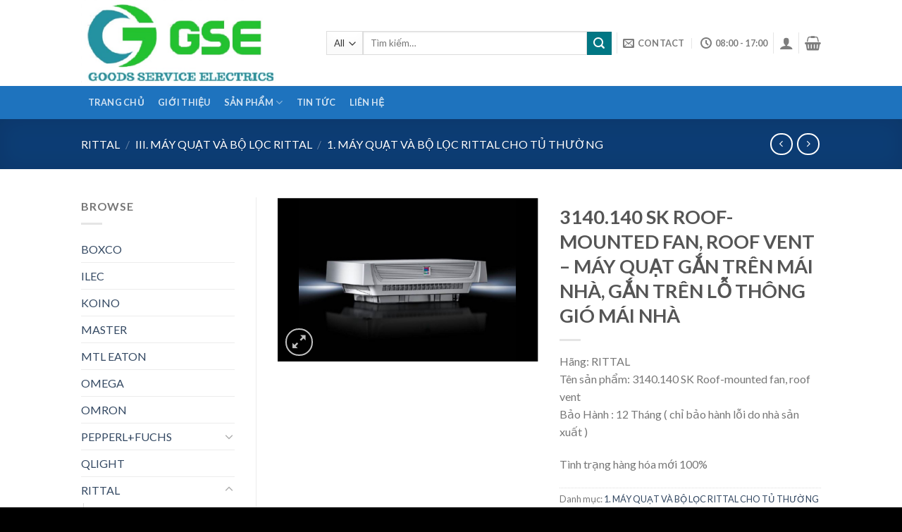

--- FILE ---
content_type: text/html; charset=UTF-8
request_url: https://gse-automation.com/product/3140-140sk-roof-mounted-fan-roof-vent-may-quat-gan-tren-mai-nha-gan-tren-lo-thong-gio-mai-nha/
body_size: 21866
content:
<!DOCTYPE html>
<!--[if IE 9 ]> <html lang="vi" class="ie9 loading-site no-js"> <![endif]-->
<!--[if IE 8 ]> <html lang="vi" class="ie8 loading-site no-js"> <![endif]-->
<!--[if (gte IE 9)|!(IE)]><!--><html lang="vi" class="loading-site no-js"> <!--<![endif]-->
<head>
	<meta charset="UTF-8" />
	<meta name="viewport" content="width=device-width, initial-scale=1.0, maximum-scale=1.0, user-scalable=no" />

	<link rel="profile" href="https://gmpg.org/xfn/11" />
	<link rel="pingback" href="https://gse-automation.com/xmlrpc.php" />

	<script>(function(html){html.className = html.className.replace(/\bno-js\b/,'js')})(document.documentElement);</script>
<title>3140.140	SK ROOF-MOUNTED FAN, ROOF VENT &#8211; MÁY QUẠT GẮN TRÊN MÁI NHÀ, GẮN TRÊN LỖ THÔNG GIÓ MÁI NHÀ &#8211; GSE</title>
<meta name='robots' content='max-image-preview:large' />
<link rel='dns-prefetch' href='//s.w.org' />
<link rel="alternate" type="application/rss+xml" title="Dòng thông tin GSE &raquo;" href="https://gse-automation.com/feed/" />
		<script type="text/javascript">
			window._wpemojiSettings = {"baseUrl":"https:\/\/s.w.org\/images\/core\/emoji\/13.0.1\/72x72\/","ext":".png","svgUrl":"https:\/\/s.w.org\/images\/core\/emoji\/13.0.1\/svg\/","svgExt":".svg","source":{"concatemoji":"https:\/\/gse-automation.com\/wp-includes\/js\/wp-emoji-release.min.js?ver=5.7.14"}};
			!function(e,a,t){var n,r,o,i=a.createElement("canvas"),p=i.getContext&&i.getContext("2d");function s(e,t){var a=String.fromCharCode;p.clearRect(0,0,i.width,i.height),p.fillText(a.apply(this,e),0,0);e=i.toDataURL();return p.clearRect(0,0,i.width,i.height),p.fillText(a.apply(this,t),0,0),e===i.toDataURL()}function c(e){var t=a.createElement("script");t.src=e,t.defer=t.type="text/javascript",a.getElementsByTagName("head")[0].appendChild(t)}for(o=Array("flag","emoji"),t.supports={everything:!0,everythingExceptFlag:!0},r=0;r<o.length;r++)t.supports[o[r]]=function(e){if(!p||!p.fillText)return!1;switch(p.textBaseline="top",p.font="600 32px Arial",e){case"flag":return s([127987,65039,8205,9895,65039],[127987,65039,8203,9895,65039])?!1:!s([55356,56826,55356,56819],[55356,56826,8203,55356,56819])&&!s([55356,57332,56128,56423,56128,56418,56128,56421,56128,56430,56128,56423,56128,56447],[55356,57332,8203,56128,56423,8203,56128,56418,8203,56128,56421,8203,56128,56430,8203,56128,56423,8203,56128,56447]);case"emoji":return!s([55357,56424,8205,55356,57212],[55357,56424,8203,55356,57212])}return!1}(o[r]),t.supports.everything=t.supports.everything&&t.supports[o[r]],"flag"!==o[r]&&(t.supports.everythingExceptFlag=t.supports.everythingExceptFlag&&t.supports[o[r]]);t.supports.everythingExceptFlag=t.supports.everythingExceptFlag&&!t.supports.flag,t.DOMReady=!1,t.readyCallback=function(){t.DOMReady=!0},t.supports.everything||(n=function(){t.readyCallback()},a.addEventListener?(a.addEventListener("DOMContentLoaded",n,!1),e.addEventListener("load",n,!1)):(e.attachEvent("onload",n),a.attachEvent("onreadystatechange",function(){"complete"===a.readyState&&t.readyCallback()})),(n=t.source||{}).concatemoji?c(n.concatemoji):n.wpemoji&&n.twemoji&&(c(n.twemoji),c(n.wpemoji)))}(window,document,window._wpemojiSettings);
		</script>
		<style type="text/css">
img.wp-smiley,
img.emoji {
	display: inline !important;
	border: none !important;
	box-shadow: none !important;
	height: 1em !important;
	width: 1em !important;
	margin: 0 .07em !important;
	vertical-align: -0.1em !important;
	background: none !important;
	padding: 0 !important;
}
</style>
	<link rel='stylesheet' id='litespeed-cache-dummy-css'  href='https://gse-automation.com/wp-content/plugins/litespeed-cache/assets/css/litespeed-dummy.css?ver=5.7.14' type='text/css' media='all' />
<link rel='stylesheet' id='wp-block-library-css'  href='https://gse-automation.com/wp-includes/css/dist/block-library/style.min.css?ver=5.7.14' type='text/css' media='all' />
<link rel='stylesheet' id='wc-blocks-vendors-style-css'  href='https://gse-automation.com/wp-content/plugins/woocommerce/packages/woocommerce-blocks/build/wc-blocks-vendors-style.css?ver=7.4.3' type='text/css' media='all' />
<link rel='stylesheet' id='wc-blocks-style-css'  href='https://gse-automation.com/wp-content/plugins/woocommerce/packages/woocommerce-blocks/build/wc-blocks-style.css?ver=7.4.3' type='text/css' media='all' />
<link rel='stylesheet' id='photoswipe-css'  href='https://gse-automation.com/wp-content/plugins/woocommerce/assets/css/photoswipe/photoswipe.min.css?ver=6.5.1' type='text/css' media='all' />
<link rel='stylesheet' id='photoswipe-default-skin-css'  href='https://gse-automation.com/wp-content/plugins/woocommerce/assets/css/photoswipe/default-skin/default-skin.min.css?ver=6.5.1' type='text/css' media='all' />
<style id='woocommerce-inline-inline-css' type='text/css'>
.woocommerce form .form-row .required { visibility: visible; }
</style>
<link rel='stylesheet' id='flatsome-icons-css'  href='https://gse-automation.com/wp-content/themes/flatsome/assets/css/fl-icons.css?ver=3.3' type='text/css' media='all' />
<link rel='stylesheet' id='flatsome-main-css'  href='https://gse-automation.com/wp-content/themes/flatsome/assets/css/flatsome.css?ver=3.8.3' type='text/css' media='all' />
<link rel='stylesheet' id='flatsome-shop-css'  href='https://gse-automation.com/wp-content/themes/flatsome/assets/css/flatsome-shop.css?ver=3.8.3' type='text/css' media='all' />
<link rel='stylesheet' id='flatsome-style-css'  href='https://gse-automation.com/wp-content/themes/flatsome-child/style.css?ver=3.0' type='text/css' media='all' />
<script type='text/javascript' src='https://gse-automation.com/wp-includes/js/jquery/jquery.min.js?ver=3.5.1' id='jquery-core-js'></script>
<script type='text/javascript' src='https://gse-automation.com/wp-includes/js/jquery/jquery-migrate.min.js?ver=3.3.2' id='jquery-migrate-js'></script>
<link rel="https://api.w.org/" href="https://gse-automation.com/wp-json/" /><link rel="alternate" type="application/json" href="https://gse-automation.com/wp-json/wp/v2/product/3164" /><link rel="EditURI" type="application/rsd+xml" title="RSD" href="https://gse-automation.com/xmlrpc.php?rsd" />
<link rel="wlwmanifest" type="application/wlwmanifest+xml" href="https://gse-automation.com/wp-includes/wlwmanifest.xml" /> 
<meta name="generator" content="WordPress 5.7.14" />
<meta name="generator" content="WooCommerce 6.5.1" />
<link rel="canonical" href="https://gse-automation.com/product/3140-140sk-roof-mounted-fan-roof-vent-may-quat-gan-tren-mai-nha-gan-tren-lo-thong-gio-mai-nha/" />
<link rel='shortlink' href='https://gse-automation.com/?p=3164' />
<link rel="alternate" type="application/json+oembed" href="https://gse-automation.com/wp-json/oembed/1.0/embed?url=https%3A%2F%2Fgse-automation.com%2Fproduct%2F3140-140sk-roof-mounted-fan-roof-vent-may-quat-gan-tren-mai-nha-gan-tren-lo-thong-gio-mai-nha%2F" />
<link rel="alternate" type="text/xml+oembed" href="https://gse-automation.com/wp-json/oembed/1.0/embed?url=https%3A%2F%2Fgse-automation.com%2Fproduct%2F3140-140sk-roof-mounted-fan-roof-vent-may-quat-gan-tren-mai-nha-gan-tren-lo-thong-gio-mai-nha%2F&#038;format=xml" />
<style>.bg{opacity: 0; transition: opacity 1s; -webkit-transition: opacity 1s;} .bg-loaded{opacity: 1;}</style><!--[if IE]><link rel="stylesheet" type="text/css" href="https://gse-automation.com/wp-content/themes/flatsome/assets/css/ie-fallback.css"><script src="//cdnjs.cloudflare.com/ajax/libs/html5shiv/3.6.1/html5shiv.js"></script><script>var head = document.getElementsByTagName('head')[0],style = document.createElement('style');style.type = 'text/css';style.styleSheet.cssText = ':before,:after{content:none !important';head.appendChild(style);setTimeout(function(){head.removeChild(style);}, 0);</script><script src="https://gse-automation.com/wp-content/themes/flatsome/assets/libs/ie-flexibility.js"></script><![endif]-->    <script type="text/javascript">
    WebFontConfig = {
      google: { families: [ "Lato:regular,700","Lato:regular,400","Lato:regular,700","Dancing+Script:regular,400", ] }
    };
    (function() {
      var wf = document.createElement('script');
      wf.src = 'https://ajax.googleapis.com/ajax/libs/webfont/1/webfont.js';
      wf.type = 'text/javascript';
      wf.async = 'true';
      var s = document.getElementsByTagName('script')[0];
      s.parentNode.insertBefore(wf, s);
    })(); </script>
  	<noscript><style>.woocommerce-product-gallery{ opacity: 1 !important; }</style></noscript>
	<link rel="icon" href="https://gse-automation.com/wp-content/uploads/2020/03/cropped-logogsepage-32x32.jpg" sizes="32x32" />
<link rel="icon" href="https://gse-automation.com/wp-content/uploads/2020/03/cropped-logogsepage-192x192.jpg" sizes="192x192" />
<link rel="apple-touch-icon" href="https://gse-automation.com/wp-content/uploads/2020/03/cropped-logogsepage-180x180.jpg" />
<meta name="msapplication-TileImage" content="https://gse-automation.com/wp-content/uploads/2020/03/cropped-logogsepage-270x270.jpg" />
<style id="custom-css" type="text/css">:root {--primary-color: #11519B;}.header-main{height: 122px}#logo img{max-height: 122px}#logo{width:318px;}.header-bottom{min-height: 10px}.header-top{min-height: 30px}.transparent .header-main{height: 30px}.transparent #logo img{max-height: 30px}.has-transparent + .page-title:first-of-type,.has-transparent + #main > .page-title,.has-transparent + #main > div > .page-title,.has-transparent + #main .page-header-wrapper:first-of-type .page-title{padding-top: 80px;}.header.show-on-scroll,.stuck .header-main{height:70px!important}.stuck #logo img{max-height: 70px!important}.search-form{ width: 100%;}.header-bottom {background-color: #1E73BE}.header-main .nav > li > a{line-height: 16px }.header-bottom-nav > li > a{line-height: 47px }@media (max-width: 549px) {.header-main{height: 70px}#logo img{max-height: 70px}}.nav-dropdown-has-arrow li.has-dropdown:before{border-bottom-color: #FFFFFF;}.nav .nav-dropdown{border-color: #FFFFFF }.nav-dropdown-has-arrow li.has-dropdown:after{border-bottom-color: #FFFFFF;}.nav .nav-dropdown{background-color: #FFFFFF}.header-top{background-color:#F7F7F7!important;}/* Color */.accordion-title.active, .has-icon-bg .icon .icon-inner,.logo a, .primary.is-underline, .primary.is-link, .badge-outline .badge-inner, .nav-outline > li.active> a,.nav-outline >li.active > a, .cart-icon strong,[data-color='primary'], .is-outline.primary{color: #11519B;}/* Color !important */[data-text-color="primary"]{color: #11519B!important;}/* Background Color */[data-text-bg="primary"]{background-color: #11519B;}/* Background */.scroll-to-bullets a,.featured-title, .label-new.menu-item > a:after, .nav-pagination > li > .current,.nav-pagination > li > span:hover,.nav-pagination > li > a:hover,.has-hover:hover .badge-outline .badge-inner,button[type="submit"], .button.wc-forward:not(.checkout):not(.checkout-button), .button.submit-button, .button.primary:not(.is-outline),.featured-table .title,.is-outline:hover, .has-icon:hover .icon-label,.nav-dropdown-bold .nav-column li > a:hover, .nav-dropdown.nav-dropdown-bold > li > a:hover, .nav-dropdown-bold.dark .nav-column li > a:hover, .nav-dropdown.nav-dropdown-bold.dark > li > a:hover, .is-outline:hover, .tagcloud a:hover,.grid-tools a, input[type='submit']:not(.is-form), .box-badge:hover .box-text, input.button.alt,.nav-box > li > a:hover,.nav-box > li.active > a,.nav-pills > li.active > a ,.current-dropdown .cart-icon strong, .cart-icon:hover strong, .nav-line-bottom > li > a:before, .nav-line-grow > li > a:before, .nav-line > li > a:before,.banner, .header-top, .slider-nav-circle .flickity-prev-next-button:hover svg, .slider-nav-circle .flickity-prev-next-button:hover .arrow, .primary.is-outline:hover, .button.primary:not(.is-outline), input[type='submit'].primary, input[type='submit'].primary, input[type='reset'].button, input[type='button'].primary, .badge-inner{background-color: #11519B;}/* Border */.nav-vertical.nav-tabs > li.active > a,.scroll-to-bullets a.active,.nav-pagination > li > .current,.nav-pagination > li > span:hover,.nav-pagination > li > a:hover,.has-hover:hover .badge-outline .badge-inner,.accordion-title.active,.featured-table,.is-outline:hover, .tagcloud a:hover,blockquote, .has-border, .cart-icon strong:after,.cart-icon strong,.blockUI:before, .processing:before,.loading-spin, .slider-nav-circle .flickity-prev-next-button:hover svg, .slider-nav-circle .flickity-prev-next-button:hover .arrow, .primary.is-outline:hover{border-color: #11519B}.nav-tabs > li.active > a{border-top-color: #11519B}.widget_shopping_cart_content .blockUI.blockOverlay:before { border-left-color: #11519B }.woocommerce-checkout-review-order .blockUI.blockOverlay:before { border-left-color: #11519B }/* Fill */.slider .flickity-prev-next-button:hover svg,.slider .flickity-prev-next-button:hover .arrow{fill: #11519B;}/* Background Color */[data-icon-label]:after, .secondary.is-underline:hover,.secondary.is-outline:hover,.icon-label,.button.secondary:not(.is-outline),.button.alt:not(.is-outline), .badge-inner.on-sale, .button.checkout, .single_add_to_cart_button{ background-color:#007784; }[data-text-bg="secondary"]{background-color: #007784;}/* Color */.secondary.is-underline,.secondary.is-link, .secondary.is-outline,.stars a.active, .star-rating:before, .woocommerce-page .star-rating:before,.star-rating span:before, .color-secondary{color: #007784}/* Color !important */[data-text-color="secondary"]{color: #007784!important;}/* Border */.secondary.is-outline:hover{border-color:#007784}body{font-family:"Lato", sans-serif}body{font-weight: 400}.nav > li > a {font-family:"Lato", sans-serif;}.nav > li > a {font-weight: 700;}h1,h2,h3,h4,h5,h6,.heading-font, .off-canvas-center .nav-sidebar.nav-vertical > li > a{font-family: "Lato", sans-serif;}h1,h2,h3,h4,h5,h6,.heading-font,.banner h1,.banner h2{font-weight: 700;}.alt-font{font-family: "Dancing Script", sans-serif;}.alt-font{font-weight: 400!important;}@media screen and (min-width: 550px){.products .box-vertical .box-image{min-width: 300px!important;width: 300px!important;}}.footer-2{background-color: #1e73be}.absolute-footer, html{background-color: #000000}.label-new.menu-item > a:after{content:"New";}.label-hot.menu-item > a:after{content:"Hot";}.label-sale.menu-item > a:after{content:"Sale";}.label-popular.menu-item > a:after{content:"Popular";}</style></head>

<body data-rsssl=1 class="product-template-default single single-product postid-3164 theme-flatsome woocommerce woocommerce-page woocommerce-no-js lightbox nav-dropdown-has-arrow">


<a class="skip-link screen-reader-text" href="#main">Skip to content</a>

<div id="wrapper">


<header id="header" class="header has-sticky sticky-jump">
   <div class="header-wrapper">
	<div id="masthead" class="header-main ">
      <div class="header-inner flex-row container logo-left medium-logo-center" role="navigation">

          <!-- Logo -->
          <div id="logo" class="flex-col logo">
            <!-- Header logo -->
<a href="https://gse-automation.com/" title="GSE" rel="home">
    <img width="318" height="122" src="https://gse-automation.com/wp-content/uploads/2020/03/logoGSE2.png" class="header_logo header-logo" alt="GSE"/><img  width="318" height="122" src="https://gse-automation.com/wp-content/uploads/2020/03/logoGSE2.png" class="header-logo-dark" alt="GSE"/></a>
          </div>

          <!-- Mobile Left Elements -->
          <div class="flex-col show-for-medium flex-left">
            <ul class="mobile-nav nav nav-left ">
              <li class="nav-icon has-icon">
  		<a href="#" data-open="#main-menu" data-pos="left" data-bg="main-menu-overlay" data-color="" class="is-small" aria-controls="main-menu" aria-expanded="false">
		
		  <i class="icon-menu" ></i>
		  <span class="menu-title uppercase hide-for-small">Menu</span>		</a>
	</li>            </ul>
          </div>

          <!-- Left Elements -->
          <div class="flex-col hide-for-medium flex-left
            flex-grow">
            <ul class="header-nav header-nav-main nav nav-left  nav-size-xsmall nav-spacing-xsmall nav-uppercase" >
              <li class="header-search-form search-form html relative has-icon">
	<div class="header-search-form-wrapper">
		<div class="searchform-wrapper ux-search-box relative is-normal"><form role="search" method="get" class="searchform" action="https://gse-automation.com/">
		<div class="flex-row relative">
						<div class="flex-col search-form-categories">
			<select class="search_categories resize-select mb-0" name="product_cat"><option value="" selected='selected'>All</option><option value="mtl-eaton">MTL EATON</option><option value="pepperlfuchs">PEPPERL+FUCHS</option><option value="rittal">RITTAL</option><option value="sick-viet-nam">SICK</option><option value="siemens">SIEMENS VIỆT NAM</option><option value="terasaki">TERASAKI</option></select>			</div><!-- .flex-col -->
									<div class="flex-col flex-grow">
			  <input type="search" class="search-field mb-0" name="s" value="" placeholder="Tìm kiếm&hellip;" />
		    <input type="hidden" name="post_type" value="product" />
        			</div><!-- .flex-col -->
			<div class="flex-col">
				<button type="submit" class="ux-search-submit submit-button secondary button icon mb-0">
					<i class="icon-search" ></i>				</button>
			</div><!-- .flex-col -->
		</div><!-- .flex-row -->
	 <div class="live-search-results text-left z-top"></div>
</form>
</div>	</div>
</li>            </ul>
          </div>

          <!-- Right Elements -->
          <div class="flex-col hide-for-medium flex-right">
            <ul class="header-nav header-nav-main nav nav-right  nav-size-xsmall nav-spacing-xsmall nav-uppercase">
              <li class="html custom html_top_right_text"><meta name="google-site-verification" content="IgT5oXNv16j3F0fkiEYLbYh9Y_U3-79r8FmB5cAXrd0" /></li><li class="header-divider"></li><li class="header-contact-wrapper">
		<ul id="header-contact" class="nav nav-divided nav-uppercase header-contact">
		
						<li class="">
			  <a href="/cdn-cgi/l/email-protection#85fceaf0f7e0e8e4ece9c5e2e8e4ece9abe6eae8" class="tooltip" title="youremail@gmail.com">
				  <i class="icon-envelop" style="font-size:16px;"></i>			       <span>
			       	Contact			       </span>
			  </a>
			</li>
					
						<li class="">
			  <a class="tooltip" title="08:00 - 17:00 ">
			  	   <i class="icon-clock" style="font-size:16px;"></i>			        <span>08:00 - 17:00</span>
			  </a>
			 </li>
			
				</ul>
</li><li class="header-divider"></li><li class="account-item has-icon
    "
>

<a href="https://gse-automation.com/my-account/"
    class="nav-top-link nav-top-not-logged-in is-small"
    data-open="#login-form-popup"  >
  <i class="icon-user" ></i>
</a><!-- .account-login-link -->



</li>
<li class="header-divider"></li><li class="cart-item has-icon has-dropdown">

<a href="https://gse-automation.com/cart/" title="Giỏ hàng" class="header-cart-link is-small">



    <i class="icon-shopping-basket"
    data-icon-label="0">
  </i>
  </a>

 <ul class="nav-dropdown nav-dropdown-simple">
    <li class="html widget_shopping_cart">
      <div class="widget_shopping_cart_content">
        

	<p class="woocommerce-mini-cart__empty-message">Chưa có sản phẩm trong giỏ hàng.</p>


      </div>
    </li>
     </ul><!-- .nav-dropdown -->

</li>
            </ul>
          </div>

          <!-- Mobile Right Elements -->
          <div class="flex-col show-for-medium flex-right">
            <ul class="mobile-nav nav nav-right ">
              <li class="account-item has-icon">
	<a href="https://gse-automation.com/my-account/"
	class="account-link-mobile is-small" title="Tài khoản">
	  <i class="icon-user" ></i>	</a><!-- .account-link -->
</li>
<li class="cart-item has-icon">

      <a href="https://gse-automation.com/cart/" class="header-cart-link off-canvas-toggle nav-top-link is-small" data-open="#cart-popup" data-class="off-canvas-cart" title="Giỏ hàng" data-pos="right">
  
    <i class="icon-shopping-basket"
    data-icon-label="0">
  </i>
  </a>


  <!-- Cart Sidebar Popup -->
  <div id="cart-popup" class="mfp-hide widget_shopping_cart">
  <div class="cart-popup-inner inner-padding">
      <div class="cart-popup-title text-center">
          <h4 class="uppercase">Giỏ hàng</h4>
          <div class="is-divider"></div>
      </div>
      <div class="widget_shopping_cart_content">
          

	<p class="woocommerce-mini-cart__empty-message">Chưa có sản phẩm trong giỏ hàng.</p>


      </div>
             <div class="cart-sidebar-content relative"></div>  </div>
  </div>

</li>
            </ul>
          </div>

      </div><!-- .header-inner -->
     
            <!-- Header divider -->
      <div class="container"><div class="top-divider full-width"></div></div>
      </div><!-- .header-main --><div id="wide-nav" class="header-bottom wide-nav nav-dark hide-for-medium">
    <div class="flex-row container">

                        <div class="flex-col hide-for-medium flex-left">
                <ul class="nav header-nav header-bottom-nav nav-left  nav-box nav-uppercase">
                    <li id="menu-item-244" class="menu-item menu-item-type-post_type menu-item-object-page menu-item-home  menu-item-244"><a href="https://gse-automation.com/" class="nav-top-link">Trang Chủ</a></li>
<li id="menu-item-501" class="menu-item menu-item-type-post_type menu-item-object-page  menu-item-501"><a href="https://gse-automation.com/gioi-thieu/" class="nav-top-link">Giới Thiệu</a></li>
<li id="menu-item-232" class="menu-item menu-item-type-post_type menu-item-object-page menu-item-has-children current_page_parent  menu-item-232 has-dropdown"><a href="https://gse-automation.com/shop/" class="nav-top-link">Sản Phẩm<i class="icon-angle-down" ></i></a>
<ul class='nav-dropdown nav-dropdown-simple'>
	<li id="menu-item-1058" class="menu-item menu-item-type-taxonomy menu-item-object-product_cat  menu-item-1058"><a href="https://gse-automation.com/product-category/sick-viet-nam/">SICK</a></li>
	<li id="menu-item-341" class="menu-item menu-item-type-custom menu-item-object-custom  menu-item-341"><a href="https://gse-automation.com/product-category/rittal/">RITTAL</a></li>
	<li id="menu-item-343" class="menu-item menu-item-type-custom menu-item-object-custom  menu-item-343"><a href="https://gse-automation.com/product-category/siemens/">SIEMENS</a></li>
	<li id="menu-item-3280" class="menu-item menu-item-type-taxonomy menu-item-object-product_cat  menu-item-3280"><a href="https://gse-automation.com/product-category/mtl-eaton/">MTL EATON</a></li>
	<li id="menu-item-340" class="menu-item menu-item-type-custom menu-item-object-custom  menu-item-340"><a href="https://gse-automation.com/product-category/pepperlfuchs/">PEPPERL+FUCHS</a></li>
	<li id="menu-item-2441" class="menu-item menu-item-type-taxonomy menu-item-object-product_cat  menu-item-2441"><a href="https://gse-automation.com/product-category/turck/">TURCK</a></li>
</ul>
</li>
<li id="menu-item-659" class="menu-item menu-item-type-post_type menu-item-object-page  menu-item-659"><a href="https://gse-automation.com/blog-posts/" class="nav-top-link">Tin Tức</a></li>
<li id="menu-item-266" class="menu-item menu-item-type-post_type menu-item-object-page  menu-item-266"><a href="https://gse-automation.com/pages/contact/" class="nav-top-link">Liên Hệ</a></li>
                </ul>
            </div><!-- flex-col -->
            
            
                        <div class="flex-col hide-for-medium flex-right flex-grow">
              <ul class="nav header-nav header-bottom-nav nav-right  nav-box nav-uppercase">
                                 </ul>
            </div><!-- flex-col -->
            
            
    </div><!-- .flex-row -->
</div><!-- .header-bottom -->

<div class="header-bg-container fill"><div class="header-bg-image fill"></div><div class="header-bg-color fill"></div></div><!-- .header-bg-container -->   </div><!-- header-wrapper-->
</header>

<div class="shop-page-title product-page-title dark  page-title featured-title ">
	
	<div class="page-title-bg fill">
		<div class="title-bg fill bg-fill" data-parallax-fade="true" data-parallax="-2" data-parallax-background data-parallax-container=".page-title"></div>
		<div class="title-overlay fill"></div>
	</div>
	
	<div class="page-title-inner flex-row  medium-flex-wrap container">
	  <div class="flex-col flex-grow medium-text-center">
	  		<div class="is-medium">
	<nav class="woocommerce-breadcrumb breadcrumbs"><a href="https://gse-automation.com/product-category/rittal/">RITTAL</a> <span class="divider">&#47;</span> <a href="https://gse-automation.com/product-category/rittal/iii-may-quat-va-bo-loc-rittal/">III. MÁY QUẠT VÀ BỘ LỌC RITTAL</a> <span class="divider">&#47;</span> <a href="https://gse-automation.com/product-category/rittal/iii-may-quat-va-bo-loc-rittal/1-may-quat-va-bo-loc-rittal-cho-tu-thuong/">1. MÁY QUẠT VÀ BỘ LỌC RITTAL CHO TỦ THƯỜNG</a></nav></div>
	  </div><!-- .flex-left -->
	  
	   <div class="flex-col nav-right medium-text-center">
		   	<ul class="next-prev-thumbs is-small ">         <li class="prod-dropdown has-dropdown">
               <a href="https://gse-automation.com/product/3140-500sk-roof-mounted-fans-with-ec-technology-may-quat-gan-tren-mai-nha-cung-cong-nghe-ec/"  rel="next" class="button icon is-outline circle">
                  <i class="icon-angle-left" ></i>              </a>
              <div class="nav-dropdown">
                <a title="3140.500	SK ROOF-MOUNTED FANS WITH EC TECHNOLOGY &#8211; MÁY QUẠT GẮN TRÊN MÁI NHÀ CÙNG CÔNG NGHỆ EC" href="https://gse-automation.com/product/3140-500sk-roof-mounted-fans-with-ec-technology-may-quat-gan-tren-mai-nha-cung-cong-nghe-ec/">
                <img width="100" height="100" src="https://gse-automation.com/wp-content/uploads/2022/03/3138000-100x100.png" class="attachment-woocommerce_gallery_thumbnail size-woocommerce_gallery_thumbnail wp-post-image" alt="3138000" loading="lazy" srcset="https://gse-automation.com/wp-content/uploads/2022/03/3138000-100x100.png 100w, https://gse-automation.com/wp-content/uploads/2022/03/3138000-280x280.png 280w, https://gse-automation.com/wp-content/uploads/2022/03/3138000-300x300.png 300w" sizes="(max-width: 100px) 100vw, 100px" /></a>
              </div>
          </li>
               <li class="prod-dropdown has-dropdown">
               <a href="https://gse-automation.com/product/3140-100sk-roof-mounted-fan-roof-vent-may-quat-gan-tren-mai-nha-gan-tren-lo-thong-gio-mai-nha/" rel="next" class="button icon is-outline circle">
                  <i class="icon-angle-right" ></i>              </a>
              <div class="nav-dropdown">
                  <a title="3140.100	SK ROOF-MOUNTED FAN, ROOF VENT &#8211; MÁY QUẠT GẮN TRÊN MÁI NHÀ, GẮN TRÊN LỖ THÔNG GIÓ MÁI NHÀ" href="https://gse-automation.com/product/3140-100sk-roof-mounted-fan-roof-vent-may-quat-gan-tren-mai-nha-gan-tren-lo-thong-gio-mai-nha/">
                  <img width="100" height="100" src="https://gse-automation.com/wp-content/uploads/2022/03/3138000-100x100.png" class="attachment-woocommerce_gallery_thumbnail size-woocommerce_gallery_thumbnail wp-post-image" alt="3138000" loading="lazy" srcset="https://gse-automation.com/wp-content/uploads/2022/03/3138000-100x100.png 100w, https://gse-automation.com/wp-content/uploads/2022/03/3138000-280x280.png 280w, https://gse-automation.com/wp-content/uploads/2022/03/3138000-300x300.png 300w" sizes="(max-width: 100px) 100vw, 100px" /></a>
              </div>
          </li>
      </ul>	   </div><!-- .flex-right -->
	</div><!-- flex-row -->
</div><!-- .page-title -->

<main id="main" class="">

	<div class="shop-container">
		
			<div class="container">
	<div class="woocommerce-notices-wrapper"></div></div><!-- /.container -->
<div id="product-3164" class="product type-product post-3164 status-publish first instock product_cat-1-may-quat-va-bo-loc-rittal-cho-tu-thuong product_tag-3140-140 product_tag-3140-140-rittal product_tag-3140-140-sk product_tag-3140-140-sk-roof-mounted-fan-roof-vent product_tag-may-quat-3140-140 product_tag-may-quat-gan-tren-lo-thong-gio-mai-nha product_tag-may-quat-gan-tren-mai-nha product_tag-may-quat-gan-tren-mai-nha-3140-140 product_tag-may-quat-rittal-3140-140 product_tag-may-quat-rittal-gan-tren-lo-thong-gio-mai-nha product_tag-may-quat-rittal-gan-tren-lo-thong-gio-mai-nha-3140-140 product_tag-may-quat-rittal-gan-tren-mai-nha-3140-140 product_tag-may-quat-rittal-gan-tren-mai-nha-bac-giang-3140-140 product_tag-may-quat-rittal-gan-tren-mai-nha-bac-ninh-3140-140 product_tag-may-quat-rittal-gan-tren-mai-nha-binh-duong-3140-140 product_tag-may-quat-rittal-gan-tren-mai-nha-binh-dinh-3140-140 product_tag-may-quat-rittal-gan-tren-mai-nha-can-tho-3140-140 product_tag-may-quat-rittal-gan-tren-mai-nha-da-nang-3140-140 product_tag-may-quat-rittal-gan-tren-mai-nha-dong-nai-3140-140 product_tag-may-quat-rittal-gan-tren-mai-nha-ha-noi-3140-140 product_tag-may-quat-rittal-gan-tren-mai-nha-ha-tinh-3140-140 product_tag-may-quat-rittal-gan-tren-mai-nha-hai-phong-3140-140 product_tag-may-quat-rittal-gan-tren-mai-nha-ho-chi-minh-3140-140 product_tag-may-quat-rittal-gan-tren-mai-nha-khanh-hoa-3140-140 product_tag-may-quat-rittal-gan-tren-mai-nha-kien-giang-3140-140 product_tag-may-quat-rittal-gan-tren-mai-nha-long-an-3140-140 product_tag-may-quat-rittal-gan-tren-mai-nha-nghe-an-3140-140 product_tag-may-quat-rittal-gan-tren-mai-nha-quang-nam-3140-140 product_tag-may-quat-rittal-gan-tren-mai-nha-quang-ninh-3140-140 product_tag-may-quat-rittal-gan-tren-mai-nha-tay-ninh-3140-140 product_tag-may-quat-rittal-gan-tren-mai-nha-thai-nguyen-3140-140 product_tag-may-quat-rittal-gan-tren-mai-nha-thanh-hoa-3140-140 product_tag-may-quat-rittal-gan-tren-mai-nha-vung-tau-3140-140 product_tag-quat-rittal product_tag-quat-va-bo-loc-rittal product_tag-quat-va-bo-loc-rittal-bac-giang product_tag-quat-va-bo-loc-rittal-bac-ninh product_tag-quat-va-bo-loc-rittal-binh-duong product_tag-quat-va-bo-loc-rittal-binh-dinh product_tag-quat-va-bo-loc-rittal-can-tho product_tag-quat-va-bo-loc-rittal-da-nang product_tag-quat-va-bo-loc-rittal-dong-nai product_tag-quat-va-bo-loc-rittal-ha-noi product_tag-quat-va-bo-loc-rittal-ha-tinh product_tag-quat-va-bo-loc-rittal-hai-phong product_tag-quat-va-bo-loc-rittal-ho-chi-minh product_tag-quat-va-bo-loc-rittal-kien-giang product_tag-quat-va-bo-loc-rittal-long-an product_tag-quat-va-bo-loc-rittal-quang-nam product_tag-quat-va-bo-loc-rittal-thai-nguyen product_tag-quat-va-bo-loc-rittal-thanh-hoa product_tag-quat-va-bo-loc-rittal-vung-tau product_tag-rittal-3140-140 product_tag-roof-vent product_tag-sk-3140-140 product_tag-sk-fan-and-filter-units product_tag-sk-roof-mounted-fan-roof-vent product_tag-sk-roof-mounted-fan-roof-vent-3140-140 has-post-thumbnail shipping-taxable product-type-simple">
	<div class="product-main">
 <div class="row content-row row-divided row-large">

 	<div id="product-sidebar" class="col large-3 hide-for-medium shop-sidebar ">
		<aside id="woocommerce_product_categories-13" class="widget woocommerce widget_product_categories"><span class="widget-title shop-sidebar">Browse</span><div class="is-divider small"></div><ul class="product-categories"><li class="cat-item cat-item-31153"><a href="https://gse-automation.com/product-category/boxco/">BOXCO</a></li>
<li class="cat-item cat-item-31161"><a href="https://gse-automation.com/product-category/ilec/">ILEC</a></li>
<li class="cat-item cat-item-31151"><a href="https://gse-automation.com/product-category/koino/">KOINO</a></li>
<li class="cat-item cat-item-31158"><a href="https://gse-automation.com/product-category/master/">MASTER</a></li>
<li class="cat-item cat-item-25470"><a href="https://gse-automation.com/product-category/mtl-eaton/">MTL EATON</a></li>
<li class="cat-item cat-item-31157"><a href="https://gse-automation.com/product-category/omega/">OMEGA</a></li>
<li class="cat-item cat-item-31150"><a href="https://gse-automation.com/product-category/omron/">OMRON</a></li>
<li class="cat-item cat-item-73 cat-parent"><a href="https://gse-automation.com/product-category/pepperlfuchs/">PEPPERL+FUCHS</a><ul class='children'>
<li class="cat-item cat-item-25869 cat-parent"><a href="https://gse-automation.com/product-category/pepperlfuchs/k-system/">K-System</a>	<ul class='children'>
<li class="cat-item cat-item-26909"><a href="https://gse-automation.com/product-category/pepperlfuchs/k-system/frequency-converters-k-system/">Frequency Converters</a></li>
<li class="cat-item cat-item-27285"><a href="https://gse-automation.com/product-category/pepperlfuchs/k-system/relay-module/">Relay Module</a></li>
<li class="cat-item cat-item-28045"><a href="https://gse-automation.com/product-category/pepperlfuchs/k-system/repeater/">Repeater</a></li>
<li class="cat-item cat-item-28222"><a href="https://gse-automation.com/product-category/pepperlfuchs/k-system/signal-converter/">Signal Converter</a></li>
<li class="cat-item cat-item-27247"><a href="https://gse-automation.com/product-category/pepperlfuchs/k-system/solenoid-driver/">Solenoid driver</a></li>
<li class="cat-item cat-item-25870"><a href="https://gse-automation.com/product-category/pepperlfuchs/k-system/switch-amplifiers/">Switch Amplifiers</a></li>
<li class="cat-item cat-item-27625"><a href="https://gse-automation.com/product-category/pepperlfuchs/k-system/transmitter-power-supply/">Transmitter Power Supply</a></li>
	</ul>
</li>
<li class="cat-item cat-item-29958 cat-parent"><a href="https://gse-automation.com/product-category/pepperlfuchs/remote-i-o-systems/">Remote I/O Systems</a>	<ul class='children'>
<li class="cat-item cat-item-29959 cat-parent"><a href="https://gse-automation.com/product-category/pepperlfuchs/remote-i-o-systems/fb-zone-1/">FB (Zone 1)</a>		<ul class='children'>
<li class="cat-item cat-item-29960"><a href="https://gse-automation.com/product-category/pepperlfuchs/remote-i-o-systems/fb-zone-1/analog-input/">Analog Input</a></li>
<li class="cat-item cat-item-30626"><a href="https://gse-automation.com/product-category/pepperlfuchs/remote-i-o-systems/fb-zone-1/digital-input/">Digital Input</a></li>
<li class="cat-item cat-item-30910"><a href="https://gse-automation.com/product-category/pepperlfuchs/remote-i-o-systems/fb-zone-1/frequency-input/">Frequency Input</a></li>
		</ul>
</li>
	</ul>
</li>
<li class="cat-item cat-item-28893 cat-parent"><a href="https://gse-automation.com/product-category/pepperlfuchs/sc-system/">SC-System</a>	<ul class='children'>
<li class="cat-item cat-item-28894"><a href="https://gse-automation.com/product-category/pepperlfuchs/sc-system/modules/">Modules</a></li>
	</ul>
</li>
</ul>
</li>
<li class="cat-item cat-item-31154"><a href="https://gse-automation.com/product-category/qlight/">QLIGHT</a></li>
<li class="cat-item cat-item-74 cat-parent current-cat-parent"><a href="https://gse-automation.com/product-category/rittal/">RITTAL</a><ul class='children'>
<li class="cat-item cat-item-20540 cat-parent"><a href="https://gse-automation.com/product-category/rittal/i-may-lanh-rittal-rittal/">I. MÁY LẠNH RITTAL</a>	<ul class='children'>
<li class="cat-item cat-item-20541 cat-parent"><a href="https://gse-automation.com/product-category/rittal/i-may-lanh-rittal-rittal/1-may-lanh-compact-rittal/">1. MÁY LẠNH COMPACT RITTAL</a>		<ul class='children'>
<li class="cat-item cat-item-20542"><a href="https://gse-automation.com/product-category/rittal/i-may-lanh-rittal-rittal/1-may-lanh-compact-rittal/1-1-may-lanh-rittal-1-pha-230v/">1.1 MÁY LẠNH RITTAL 1 PHA 230V</a></li>
<li class="cat-item cat-item-20612"><a href="https://gse-automation.com/product-category/rittal/i-may-lanh-rittal-rittal/1-may-lanh-compact-rittal/1-2-may-lanh-rittal-3-pha-380v/">1.2 MÁY LẠNH RITTAL 3 PHA 380V</a></li>
		</ul>
</li>
<li class="cat-item cat-item-20686 cat-parent"><a href="https://gse-automation.com/product-category/rittal/i-may-lanh-rittal-rittal/2-may-lanh-blue-e-rittal/">2. MÁY LẠNH BLUE-E RITTAL</a>		<ul class='children'>
<li class="cat-item cat-item-20687 cat-parent"><a href="https://gse-automation.com/product-category/rittal/i-may-lanh-rittal-rittal/2-may-lanh-blue-e-rittal/2-1-may-lanh-rittal-gan-tuong/">2.1 MÁY LẠNH RITTAL GẮN TƯỜNG</a>			<ul class='children'>
<li class="cat-item cat-item-20688"><a href="https://gse-automation.com/product-category/rittal/i-may-lanh-rittal-rittal/2-may-lanh-blue-e-rittal/2-1-may-lanh-rittal-gan-tuong/a-1-pha-230v/">A. 1 PHA 230V</a></li>
<li class="cat-item cat-item-20812"><a href="https://gse-automation.com/product-category/rittal/i-may-lanh-rittal-rittal/2-may-lanh-blue-e-rittal/2-1-may-lanh-rittal-gan-tuong/b-3-pha-380v/">B. 3 PHA 380V</a></li>
			</ul>
</li>
<li class="cat-item cat-item-21442 cat-parent"><a href="https://gse-automation.com/product-category/rittal/i-may-lanh-rittal-rittal/2-may-lanh-blue-e-rittal/2-2-may-lanh-rittal-gan-noc/">2.2 MÁY LẠNH RITTAL GẮN NÓC</a>			<ul class='children'>
<li class="cat-item cat-item-21443"><a href="https://gse-automation.com/product-category/rittal/i-may-lanh-rittal-rittal/2-may-lanh-blue-e-rittal/2-2-may-lanh-rittal-gan-noc/a-1-pha-230v-2-2-may-lanh-rittal-gan-noc/">A. 1 PHA 230V</a></li>
<li class="cat-item cat-item-21548"><a href="https://gse-automation.com/product-category/rittal/i-may-lanh-rittal-rittal/2-may-lanh-blue-e-rittal/2-2-may-lanh-rittal-gan-noc/b-3-pha-380v-2-2-may-lanh-rittal-gan-noc/">B. 3 PHA 380V</a></li>
			</ul>
</li>
		</ul>
</li>
<li class="cat-item cat-item-22155"><a href="https://gse-automation.com/product-category/rittal/i-may-lanh-rittal-rittal/3-may-lanh-thermoelectric/">3. MÁY LẠNH THERMOELECTRIC</a></li>
	</ul>
</li>
<li class="cat-item cat-item-22154"><a href="https://gse-automation.com/product-category/rittal/ii-bang-ma-loi-may-lanh-rittal/">II. BẢNG MÃ LỖI MÁY LẠNH RITTAL</a></li>
<li class="cat-item cat-item-22236 cat-parent current-cat-parent"><a href="https://gse-automation.com/product-category/rittal/iii-may-quat-va-bo-loc-rittal/">III. MÁY QUẠT VÀ BỘ LỌC RITTAL</a>	<ul class='children'>
<li class="cat-item cat-item-22237 current-cat"><a href="https://gse-automation.com/product-category/rittal/iii-may-quat-va-bo-loc-rittal/1-may-quat-va-bo-loc-rittal-cho-tu-thuong/">1. MÁY QUẠT VÀ BỘ LỌC RITTAL CHO TỦ THƯỜNG</a></li>
<li class="cat-item cat-item-23719"><a href="https://gse-automation.com/product-category/rittal/iii-may-quat-va-bo-loc-rittal/2-may-quat-cho-tu-rack/">2. MÁY QUẠT CHO TỦ RACK</a></li>
	</ul>
</li>
<li class="cat-item cat-item-24125"><a href="https://gse-automation.com/product-category/rittal/iv-tu-compact-ae-inox-rittal/">IV. TỦ COMPACT AE INOX RITTAL</a></li>
</ul>
</li>
<li class="cat-item cat-item-31152"><a href="https://gse-automation.com/product-category/samwon/">SAMWON</a></li>
<li class="cat-item cat-item-31160"><a href="https://gse-automation.com/product-category/shillin/">SHILLIN</a></li>
<li class="cat-item cat-item-71 cat-parent"><a href="https://gse-automation.com/product-category/sick-viet-nam/">SICK</a><ul class='children'>
<li class="cat-item cat-item-7084"><a href="https://gse-automation.com/product-category/sick-viet-nam/cam-bien-2d-lidar/">Cảm biến 2D LiDAR</a></li>
<li class="cat-item cat-item-8290"><a href="https://gse-automation.com/product-category/sick-viet-nam/cam-bien-khoang-cach/">Cảm biến khoảng cách</a></li>
<li class="cat-item cat-item-9386"><a href="https://gse-automation.com/product-category/sick-viet-nam/cam-bien-quang/">Cảm biến quang</a></li>
<li class="cat-item cat-item-6949"><a href="https://gse-automation.com/product-category/sick-viet-nam/cam-bien-tiem-can/">Cảm biến tiệm cận</a></li>
<li class="cat-item cat-item-7096"><a href="https://gse-automation.com/product-category/sick-viet-nam/cam-bien-tu-tinh/">Cảm biến từ tính</a></li>
<li class="cat-item cat-item-15382 cat-parent"><a href="https://gse-automation.com/product-category/sick-viet-nam/encoder-sick/">ENCODER SICK</a>	<ul class='children'>
<li class="cat-item cat-item-15383"><a href="https://gse-automation.com/product-category/sick-viet-nam/encoder-sick/absolute-encoders/">Absolute encoders</a></li>
<li class="cat-item cat-item-18739"><a href="https://gse-automation.com/product-category/sick-viet-nam/encoder-sick/incremental-encoders/">Incremental Encoders</a></li>
	</ul>
</li>
</ul>
</li>
<li class="cat-item cat-item-69 cat-parent"><a href="https://gse-automation.com/product-category/siemens/">SIEMENS VIỆT NAM</a><ul class='children'>
<li class="cat-item cat-item-79"><a href="https://gse-automation.com/product-category/siemens/nguon/">Bộ Nguồn</a></li>
<li class="cat-item cat-item-510"><a href="https://gse-automation.com/product-category/siemens/man-hinh/">Màn Hình</a></li>
<li class="cat-item cat-item-78"><a href="https://gse-automation.com/product-category/siemens/s7-300/">PLC S7-300</a></li>
<li class="cat-item cat-item-703"><a href="https://gse-automation.com/product-category/siemens/plc-s7-400-siemens/">PLC S7-400</a></li>
</ul>
</li>
<li class="cat-item cat-item-31156"><a href="https://gse-automation.com/product-category/sino/">SINO</a></li>
<li class="cat-item cat-item-31147"><a href="https://gse-automation.com/product-category/smc/">SMC</a></li>
<li class="cat-item cat-item-31155"><a href="https://gse-automation.com/product-category/suntree/">SUNTREE</a></li>
<li class="cat-item cat-item-31149"><a href="https://gse-automation.com/product-category/terasaki/">TERASAKI</a></li>
<li class="cat-item cat-item-15903"><a href="https://gse-automation.com/product-category/turck/">TURCK</a></li>
<li class="cat-item cat-item-31146"><a href="https://gse-automation.com/product-category/wago/">WAGO</a></li>
<li class="cat-item cat-item-31148"><a href="https://gse-automation.com/product-category/weidmuller/">WEIDMULLER</a></li>
</ul></aside>	</div><!-- col large-3 -->

	<div class="col large-9">
		<div class="row">
			<div class="large-6 col">
				
<div class="product-images relative mb-half has-hover woocommerce-product-gallery woocommerce-product-gallery--with-images woocommerce-product-gallery--columns-4 images" data-columns="4">

  <div class="badge-container is-larger absolute left top z-1">
</div>
  <div class="image-tools absolute top show-on-hover right z-3">
      </div>

  <figure class="woocommerce-product-gallery__wrapper product-gallery-slider slider slider-nav-small mb-half"
        data-flickity-options='{
                "cellAlign": "center",
                "wrapAround": true,
                "autoPlay": false,
                "prevNextButtons":true,
                "adaptiveHeight": true,
                "imagesLoaded": true,
                "lazyLoad": 1,
                "dragThreshold" : 15,
                "pageDots": false,
                "rightToLeft": false       }'>
    <div data-thumb="https://gse-automation.com/wp-content/uploads/2022/03/3138000-100x100.png" class="woocommerce-product-gallery__image slide first"><a href="https://gse-automation.com/wp-content/uploads/2022/03/3138000.png"><img width="566" height="359" src="https://gse-automation.com/wp-content/uploads/2022/03/3138000.png" class="wp-post-image skip-lazy" alt="3138000" loading="lazy" title="3138000" data-caption="3138000" data-src="https://gse-automation.com/wp-content/uploads/2022/03/3138000.png" data-large_image="https://gse-automation.com/wp-content/uploads/2022/03/3138000.png" data-large_image_width="566" data-large_image_height="359" /></a></div>  </figure>

  <div class="image-tools absolute bottom left z-3">
        <a href="#product-zoom" class="zoom-button button is-outline circle icon tooltip hide-for-small" title="Zoom">
      <i class="icon-expand" ></i>    </a>
   </div>
</div>


			</div>


			<div class="product-info summary entry-summary col col-fit product-summary">
				<h1 class="product-title product_title entry-title">
	3140.140	SK ROOF-MOUNTED FAN, ROOF VENT &#8211; MÁY QUẠT GẮN TRÊN MÁI NHÀ, GẮN TRÊN LỖ THÔNG GIÓ MÁI NHÀ</h1>

	<div class="is-divider small"></div>
<div class="price-wrapper">
	<p class="price product-page-price ">
  </p>
</div>
<div class="product-short-description">
	<div class="product_attribute">
<div class="product_attribute">
<div class="product_attribute">
<div class="product_attribute">Hãng: RITTAL</div>
<div>Tên sản phẩm: 3140.140 SK Roof-mounted fan, roof vent</div>
</div>
</div>
</div>
<p>Bảo Hành : 12 Tháng ( chỉ bảo hành lỗi do nhà sản xuất )</p>
<p>Tình trạng hàng hóa mới 100%</p>
</div>
<div class="product_meta">

	
	
	<span class="posted_in">Danh mục: <a href="https://gse-automation.com/product-category/rittal/iii-may-quat-va-bo-loc-rittal/1-may-quat-va-bo-loc-rittal-cho-tu-thuong/" rel="tag">1. MÁY QUẠT VÀ BỘ LỌC RITTAL CHO TỦ THƯỜNG</a></span>
	<span class="tagged_as">Từ khóa: <a href="https://gse-automation.com/product-tag/3140-140/" rel="tag">3140.140</a>, <a href="https://gse-automation.com/product-tag/3140-140-rittal/" rel="tag">3140.140 rittal</a>, <a href="https://gse-automation.com/product-tag/3140-140-sk/" rel="tag">3140.140 SK</a>, <a href="https://gse-automation.com/product-tag/3140-140-sk-roof-mounted-fan-roof-vent/" rel="tag">3140.140 SK Roof-mounted fan-roof vent</a>, <a href="https://gse-automation.com/product-tag/may-quat-3140-140/" rel="tag">máy quạt 3140.140</a>, <a href="https://gse-automation.com/product-tag/may-quat-gan-tren-lo-thong-gio-mai-nha/" rel="tag">máy quạt gắn trên lỗ thông gió mái nhà</a>, <a href="https://gse-automation.com/product-tag/may-quat-gan-tren-mai-nha/" rel="tag">máy quạt gắn trên mái nhà</a>, <a href="https://gse-automation.com/product-tag/may-quat-gan-tren-mai-nha-3140-140/" rel="tag">máy quạt gắn trên mái nhà 3140.140</a>, <a href="https://gse-automation.com/product-tag/may-quat-rittal-3140-140/" rel="tag">máy quạt rittal 3140.140</a>, <a href="https://gse-automation.com/product-tag/may-quat-rittal-gan-tren-lo-thong-gio-mai-nha/" rel="tag">máy quạt rittal gắn trên lỗ thông gió mái nhà</a>, <a href="https://gse-automation.com/product-tag/may-quat-rittal-gan-tren-lo-thong-gio-mai-nha-3140-140/" rel="tag">máy quạt rittal gắn trên lỗ thông gió mái nhà 3140.140</a>, <a href="https://gse-automation.com/product-tag/may-quat-rittal-gan-tren-mai-nha-3140-140/" rel="tag">máy quạt rittal gắn trên mái nhà 3140.140</a>, <a href="https://gse-automation.com/product-tag/may-quat-rittal-gan-tren-mai-nha-bac-giang-3140-140/" rel="tag">máy quạt rittal gắn trên mái nhà bắc giang 3140.140</a>, <a href="https://gse-automation.com/product-tag/may-quat-rittal-gan-tren-mai-nha-bac-ninh-3140-140/" rel="tag">máy quạt rittal gắn trên mái nhà bắc ninh 3140.140</a>, <a href="https://gse-automation.com/product-tag/may-quat-rittal-gan-tren-mai-nha-binh-duong-3140-140/" rel="tag">máy quạt rittal gắn trên mái nhà bình dương 3140.140</a>, <a href="https://gse-automation.com/product-tag/may-quat-rittal-gan-tren-mai-nha-binh-dinh-3140-140/" rel="tag">máy quạt rittal gắn trên mái nhà bình định 3140.140</a>, <a href="https://gse-automation.com/product-tag/may-quat-rittal-gan-tren-mai-nha-can-tho-3140-140/" rel="tag">máy quạt rittal gắn trên mái nhà cần thơ 3140.140</a>, <a href="https://gse-automation.com/product-tag/may-quat-rittal-gan-tren-mai-nha-da-nang-3140-140/" rel="tag">máy quạt rittal gắn trên mái nhà đà nẵng 3140.140</a>, <a href="https://gse-automation.com/product-tag/may-quat-rittal-gan-tren-mai-nha-dong-nai-3140-140/" rel="tag">máy quạt rittal gắn trên mái nhà đồng nai 3140.140</a>, <a href="https://gse-automation.com/product-tag/may-quat-rittal-gan-tren-mai-nha-ha-noi-3140-140/" rel="tag">máy quạt rittal gắn trên mái nhà hà nội 3140.140</a>, <a href="https://gse-automation.com/product-tag/may-quat-rittal-gan-tren-mai-nha-ha-tinh-3140-140/" rel="tag">máy quạt rittal gắn trên mái nhà hà tĩnh 3140.140</a>, <a href="https://gse-automation.com/product-tag/may-quat-rittal-gan-tren-mai-nha-hai-phong-3140-140/" rel="tag">máy quạt rittal gắn trên mái nhà hải phòng 3140.140</a>, <a href="https://gse-automation.com/product-tag/may-quat-rittal-gan-tren-mai-nha-ho-chi-minh-3140-140/" rel="tag">máy quạt rittal gắn trên mái nhà hồ chí minh 3140.140</a>, <a href="https://gse-automation.com/product-tag/may-quat-rittal-gan-tren-mai-nha-khanh-hoa-3140-140/" rel="tag">máy quạt rittal gắn trên mái nhà khánh hòa 3140.140</a>, <a href="https://gse-automation.com/product-tag/may-quat-rittal-gan-tren-mai-nha-kien-giang-3140-140/" rel="tag">máy quạt rittal gắn trên mái nhà kiên giang 3140.140</a>, <a href="https://gse-automation.com/product-tag/may-quat-rittal-gan-tren-mai-nha-long-an-3140-140/" rel="tag">máy quạt rittal gắn trên mái nhà long an 3140.140</a>, <a href="https://gse-automation.com/product-tag/may-quat-rittal-gan-tren-mai-nha-nghe-an-3140-140/" rel="tag">máy quạt rittal gắn trên mái nhà nghệ an 3140.140</a>, <a href="https://gse-automation.com/product-tag/may-quat-rittal-gan-tren-mai-nha-quang-nam-3140-140/" rel="tag">máy quạt rittal gắn trên mái nhà quảng nam 3140.140</a>, <a href="https://gse-automation.com/product-tag/may-quat-rittal-gan-tren-mai-nha-quang-ninh-3140-140/" rel="tag">máy quạt rittal gắn trên mái nhà quảng ninh 3140.140</a>, <a href="https://gse-automation.com/product-tag/may-quat-rittal-gan-tren-mai-nha-tay-ninh-3140-140/" rel="tag">máy quạt rittal gắn trên mái nhà tây ninh 3140.140</a>, <a href="https://gse-automation.com/product-tag/may-quat-rittal-gan-tren-mai-nha-thai-nguyen-3140-140/" rel="tag">máy quạt rittal gắn trên mái nhà thái nguyên 3140.140</a>, <a href="https://gse-automation.com/product-tag/may-quat-rittal-gan-tren-mai-nha-thanh-hoa-3140-140/" rel="tag">máy quạt rittal gắn trên mái nhà thanh hóa 3140.140</a>, <a href="https://gse-automation.com/product-tag/may-quat-rittal-gan-tren-mai-nha-vung-tau-3140-140/" rel="tag">máy quạt rittal gắn trên mái nhà vũng tàu 3140.140</a>, <a href="https://gse-automation.com/product-tag/quat-rittal/" rel="tag">Quạt rittal</a>, <a href="https://gse-automation.com/product-tag/quat-va-bo-loc-rittal/" rel="tag">Quạt và bộ lọc rittal</a>, <a href="https://gse-automation.com/product-tag/quat-va-bo-loc-rittal-bac-giang/" rel="tag">quạt và bộ lọc rittal bắc giang</a>, <a href="https://gse-automation.com/product-tag/quat-va-bo-loc-rittal-bac-ninh/" rel="tag">quạt và bộ lọc rittal bắc ninh</a>, <a href="https://gse-automation.com/product-tag/quat-va-bo-loc-rittal-binh-duong/" rel="tag">quạt và bộ lọc rittal bình dương</a>, <a href="https://gse-automation.com/product-tag/quat-va-bo-loc-rittal-binh-dinh/" rel="tag">quạt và bộ lọc rittal bình định</a>, <a href="https://gse-automation.com/product-tag/quat-va-bo-loc-rittal-can-tho/" rel="tag">quạt và bộ lọc rittal cần thơ</a>, <a href="https://gse-automation.com/product-tag/quat-va-bo-loc-rittal-da-nang/" rel="tag">quạt và bộ lọc rittal đã nẵng</a>, <a href="https://gse-automation.com/product-tag/quat-va-bo-loc-rittal-dong-nai/" rel="tag">quạt và bộ lọc rittal đồng nai</a>, <a href="https://gse-automation.com/product-tag/quat-va-bo-loc-rittal-ha-noi/" rel="tag">quạt và bộ lọc rittal hà nội</a>, <a href="https://gse-automation.com/product-tag/quat-va-bo-loc-rittal-ha-tinh/" rel="tag">quạt và bộ lọc rittal hà tĩnh</a>, <a href="https://gse-automation.com/product-tag/quat-va-bo-loc-rittal-hai-phong/" rel="tag">quạt và bộ lọc rittal hải phòng</a>, <a href="https://gse-automation.com/product-tag/quat-va-bo-loc-rittal-ho-chi-minh/" rel="tag">quạt và bộ lọc rittal hồ chí minh</a>, <a href="https://gse-automation.com/product-tag/quat-va-bo-loc-rittal-kien-giang/" rel="tag">quạt và bộ lọc rittal kiên giang</a>, <a href="https://gse-automation.com/product-tag/quat-va-bo-loc-rittal-long-an/" rel="tag">quạt và bộ lọc rittal long an</a>, <a href="https://gse-automation.com/product-tag/quat-va-bo-loc-rittal-quang-nam/" rel="tag">quạt và bộ lọc rittal quảng nam</a>, <a href="https://gse-automation.com/product-tag/quat-va-bo-loc-rittal-thai-nguyen/" rel="tag">quạt và bộ lọc rittal thái nguyên</a>, <a href="https://gse-automation.com/product-tag/quat-va-bo-loc-rittal-thanh-hoa/" rel="tag">quạt và bộ lọc rittal thanh hóa</a>, <a href="https://gse-automation.com/product-tag/quat-va-bo-loc-rittal-vung-tau/" rel="tag">quạt và bộ lọc rittal vũng tàu</a>, <a href="https://gse-automation.com/product-tag/rittal-3140-140/" rel="tag">rittal 3140.140</a>, <a href="https://gse-automation.com/product-tag/roof-vent/" rel="tag">roof vent</a>, <a href="https://gse-automation.com/product-tag/sk-3140-140/" rel="tag">SK 3140.140</a>, <a href="https://gse-automation.com/product-tag/sk-fan-and-filter-units/" rel="tag">SK Fan and filter units</a>, <a href="https://gse-automation.com/product-tag/sk-roof-mounted-fan-roof-vent/" rel="tag">SK Roof-mounted fan-roof vent</a>, <a href="https://gse-automation.com/product-tag/sk-roof-mounted-fan-roof-vent-3140-140/" rel="tag">SK Roof-mounted fan-roof vent 3140.140</a></span>
	
</div>
<div class="social-icons share-icons share-row relative" ><a href="whatsapp://send?text=3140.140%09SK%20ROOF-MOUNTED%20FAN%2C%20ROOF%20VENT%20%26%238211%3B%20M%C3%81Y%20QU%E1%BA%A0T%20G%E1%BA%AEN%20TR%C3%8AN%20M%C3%81I%20NH%C3%80%2C%20G%E1%BA%AEN%20TR%C3%8AN%20L%E1%BB%96%20TH%C3%94NG%20GI%C3%93%20M%C3%81I%20NH%C3%80 - https://gse-automation.com/product/3140-140sk-roof-mounted-fan-roof-vent-may-quat-gan-tren-mai-nha-gan-tren-lo-thong-gio-mai-nha/" data-action="share/whatsapp/share" class="icon button circle is-outline tooltip whatsapp show-for-medium" title="Share on WhatsApp"><i class="icon-phone"></i></a><a href="//www.facebook.com/sharer.php?u=https://gse-automation.com/product/3140-140sk-roof-mounted-fan-roof-vent-may-quat-gan-tren-mai-nha-gan-tren-lo-thong-gio-mai-nha/" data-label="Facebook" onclick="window.open(this.href,this.title,'width=500,height=500,top=300px,left=300px');  return false;" rel="noopener noreferrer nofollow" target="_blank" class="icon button circle is-outline tooltip facebook" title="Share on Facebook"><i class="icon-facebook" ></i></a><a href="//twitter.com/share?url=https://gse-automation.com/product/3140-140sk-roof-mounted-fan-roof-vent-may-quat-gan-tren-mai-nha-gan-tren-lo-thong-gio-mai-nha/" onclick="window.open(this.href,this.title,'width=500,height=500,top=300px,left=300px');  return false;" rel="noopener noreferrer nofollow" target="_blank" class="icon button circle is-outline tooltip twitter" title="Share on Twitter"><i class="icon-twitter" ></i></a><a href="/cdn-cgi/l/email-protection#[base64]" rel="nofollow" class="icon button circle is-outline tooltip email" title="Email to a Friend"><i class="icon-envelop" ></i></a><a href="//pinterest.com/pin/create/button/?url=https://gse-automation.com/product/3140-140sk-roof-mounted-fan-roof-vent-may-quat-gan-tren-mai-nha-gan-tren-lo-thong-gio-mai-nha/&amp;media=https://gse-automation.com/wp-content/uploads/2022/03/3138000.png&amp;description=3140.140%09SK%20ROOF-MOUNTED%20FAN%2C%20ROOF%20VENT%20%26%238211%3B%20M%C3%81Y%20QU%E1%BA%A0T%20G%E1%BA%AEN%20TR%C3%8AN%20M%C3%81I%20NH%C3%80%2C%20G%E1%BA%AEN%20TR%C3%8AN%20L%E1%BB%96%20TH%C3%94NG%20GI%C3%93%20M%C3%81I%20NH%C3%80" onclick="window.open(this.href,this.title,'width=500,height=500,top=300px,left=300px');  return false;" rel="noopener noreferrer nofollow" target="_blank" class="icon button circle is-outline tooltip pinterest" title="Pin on Pinterest"><i class="icon-pinterest" ></i></a><a href="//plus.google.com/share?url=https://gse-automation.com/product/3140-140sk-roof-mounted-fan-roof-vent-may-quat-gan-tren-mai-nha-gan-tren-lo-thong-gio-mai-nha/" target="_blank" class="icon button circle is-outline tooltip google-plus" onclick="window.open(this.href,this.title,'width=500,height=500,top=300px,left=300px');  return false;" rel="noopener noreferrer nofollow" title="Share on Google+"><i class="icon-google-plus" ></i></a><a href="//www.linkedin.com/shareArticle?mini=true&url=https://gse-automation.com/product/3140-140sk-roof-mounted-fan-roof-vent-may-quat-gan-tren-mai-nha-gan-tren-lo-thong-gio-mai-nha/&title=3140.140%09SK%20ROOF-MOUNTED%20FAN%2C%20ROOF%20VENT%20%26%238211%3B%20M%C3%81Y%20QU%E1%BA%A0T%20G%E1%BA%AEN%20TR%C3%8AN%20M%C3%81I%20NH%C3%80%2C%20G%E1%BA%AEN%20TR%C3%8AN%20L%E1%BB%96%20TH%C3%94NG%20GI%C3%93%20M%C3%81I%20NH%C3%80" onclick="window.open(this.href,this.title,'width=500,height=500,top=300px,left=300px');  return false;"  rel="noopener noreferrer nofollow" target="_blank" class="icon button circle is-outline tooltip linkedin" title="Share on LinkedIn"><i class="icon-linkedin" ></i></a></div>
			</div><!-- .summary -->


			</div><!-- .row -->
			<div class="product-footer">
			
	<div class="woocommerce-tabs wc-tabs-wrapper container tabbed-content">
		<ul class="tabs wc-tabs product-tabs small-nav-collapse nav nav-uppercase nav-line nav-left" role="tablist">
							<li class="description_tab active" id="tab-title-description" role="tab" aria-controls="tab-description">
					<a href="#tab-description">Mô tả</a>
				</li>
					</ul>
		<div class="tab-panels">
							<div class="woocommerce-Tabs-panel woocommerce-Tabs-panel--description panel entry-content active" id="tab-description" role="tabpanel" aria-labelledby="tab-title-description">
										

<h2><strong>MÁY QUẠT GẮN TRÊN MÁI NHÀ, GẮN TRÊN LỖ THÔNG GIÓ MÁI NHÀ &#8211; ROOF-MOUNTED FAN, ROOF VENT </strong><strong>SK 3140.140</strong></h2>
<h2>Giới thiệu</h2>
<p>3140.140 SK Roof-mounted fan, roof vent là thế hệ mới của quạt gắn trên mái nhà là một hệ thống cho mọi kích thước: chỉ cần một đường cắt lắp cho tất cả các loại đầu ra. Định tuyến không khí với tổn thất áp suất tối thiểu đảm bảo mức hiệu quả cao, trong khi phụ kiện kẹp sáng tạo hỗ trợ loại bảo vệ cao của IP55. Quạt gắn trên mái nhà có hạng mục bảo vệ cao và lắp đặt linh hoạt từ bên trong hoặc bên ngoài.</p>
<h2>Thông số kỹ thuật</h2>
<ul>
<li>Điện áp hoạt động định mức: 380 V &#8211; 415 V  3~50 Hz/60 Hz, 400 V &#8211; 480 V  3~ 60 Hz</li>
<li>Kích thước: W x H x D = 400 x 133 x 400 mm.</li>
<li>Màu sơn: RAL 7035.</li>
<li>Lưu lượng không khí, luồng không khí không bị cản trở (với thảm lọc): At 50 Hz 700 m³ / h, At 60 Hz: 749 m³ / h</li>
<li>Lưu lượng không khí, luồng không khí không bị cản trở (không có thảm lọc): At 50 Hz: 863 m³/h, At 60 Hz:942 m³/h.</li>
<li>Công suất tiêu thụ Pel: At 50 Hz: 98 W, At 60 Hz: 130 W.</li>
<li>Dòng định mức tối đa: At 50 Hz: 0.17 A, At 60 Hz: 0.2 A</li>
<li>Độ sâu cài đặt: 34.6 mm.</li>
<li>Tuổi thọ sử dụng của quạt (L10, 40 ° C): At 50 Hz: 63,500 h, At 60 Hz: 61,500 h</li>
<li>IP protection category to IEC 60 529: IP 21 không có tấm lọc, IP 55 gồm có tấm lọc</li>
<li>Mức độ ồn: At 50 Hz: 56 dB(A), At 60 Hz: 58 dB(A)</li>
<li>Tiêu chuẩn NEMA 12</li>
<li>Gắn : Chiều rộng đường cắt: 258 mm, Chiều cao đường cắt: 258 mm.</li>
<li>Phạm vi nhiệt độ hoạt động: -25 °C&#8230;55 °C</li>
<li>Phạm vi nhiệt độ lưu trữ: -40 °C&#8230;70 °C</li>
<li>Trọng lượng: 6 kg.</li>
<li>Note: Để nâng cao hiệu quả sử dụng năng lượng và kéo dài tuổi thọ của thiết bị, chúng tôi khuyên bạn nên sử dụng bộ điều nhiệt hoặc màn hình nhiệt độ</li>
</ul>
				</div>
					</div><!-- .tab-panels -->
	</div><!-- .tabbed-content -->


  <div class="related related-products-wrapper product-section">

    <h3 class="product-section-title container-width product-section-title-related pt-half pb-half uppercase">
      Sản phẩm tương tự    </h3>

      
  
    <div class="row large-columns-4 medium-columns- small-columns-2 row-small slider row-slider slider-nav-reveal slider-nav-push"  data-flickity-options='{"imagesLoaded": true, "groupCells": "100%", "dragThreshold" : 5, "cellAlign": "left","wrapAround": true,"prevNextButtons": true,"percentPosition": true,"pageDots": false, "rightToLeft": false, "autoPlay" : false}'>

  
      
        
<div class="product-small col has-hover product type-product post-3100 status-publish instock product_cat-1-may-quat-va-bo-loc-rittal-cho-tu-thuong product_tag-3325-107-rittal product_tag-3325-107-sk product_tag-3325-107-sk-fan-and-filter-units product_tag-3325-207 product_tag-3325-207-sk product_tag-3325207-sk-outlet-filter-for-sk3324-3325 product_tag-bo-loc-3325-207 product_tag-may-quat-3325-107 product_tag-may-quat-va-bo-loc-3325-107 product_tag-may-quat-va-bo-loc-rittal-3325-107 product_tag-may-quat-va-bo-loc-rittal-bac-giang-3325-107 product_tag-may-quat-va-bo-loc-rittal-bac-ninh-3325-107 product_tag-may-quat-va-bo-loc-rittal-binh-duong-3325-107 product_tag-may-quat-va-bo-loc-rittal-binh-dinh-3325-107 product_tag-may-quat-va-bo-loc-rittal-can-tho-3325-107 product_tag-may-quat-va-bo-loc-rittal-da-nang-3325-107 product_tag-may-quat-va-bo-loc-rittal-dong-nai-3325-107 product_tag-may-quat-va-bo-loc-rittal-ha-noi-3325-107 product_tag-may-quat-va-bo-loc-rittal-ha-tinh-3325-107 product_tag-may-quat-va-bo-loc-rittal-hai-phong-3325-107 product_tag-may-quat-va-bo-loc-rittal-ho-chi-minh-3325-107 product_tag-may-quat-va-bo-loc-rittal-kien-giang-3325-107 product_tag-may-quat-va-bo-loc-rittal-long-an-3325-107 product_tag-may-quat-va-bo-loc-rittal-quang-nam-3325-107 product_tag-may-quat-va-bo-loc-rittal-tay-ninh-3325-107 product_tag-may-quat-va-bo-loc-rittal-thai-nguyen-3325-107 product_tag-may-quat-va-bo-loc-rittal-thanh-hoa-3325-107 product_tag-may-quat-va-bo-loc-rittal-vung-tau-3325-107 product_tag-quat-rittal product_tag-quat-va-bo-loc-rittal product_tag-quat-va-bo-loc-rittal-bac-giang product_tag-quat-va-bo-loc-rittal-bac-ninh product_tag-quat-va-bo-loc-rittal-binh-duong product_tag-quat-va-bo-loc-rittal-binh-dinh product_tag-quat-va-bo-loc-rittal-can-tho product_tag-quat-va-bo-loc-rittal-da-nang product_tag-quat-va-bo-loc-rittal-dong-nai product_tag-quat-va-bo-loc-rittal-ha-noi product_tag-quat-va-bo-loc-rittal-ha-tinh product_tag-quat-va-bo-loc-rittal-hai-phong product_tag-quat-va-bo-loc-rittal-ho-chi-minh product_tag-quat-va-bo-loc-rittal-kien-giang product_tag-quat-va-bo-loc-rittal-long-an product_tag-quat-va-bo-loc-rittal-quang-nam product_tag-quat-va-bo-loc-rittal-thai-nguyen product_tag-quat-va-bo-loc-rittal-thanh-hoa product_tag-quat-va-bo-loc-rittal-vung-tau product_tag-rittal-3325-107 product_tag-sk-3325-107 product_tag-sk-fan-and-filter-units product_tag-sk-fan-and-filter-units-3325-107 has-post-thumbnail shipping-taxable product-type-simple">
	<div class="col-inner">
	
<div class="badge-container absolute left top z-1">
</div>
	<div class="product-small box ">
		<div class="box-image">
			<div class="image-fade_in_back">
				<a href="https://gse-automation.com/product/3325-107sk-fan-and-filter-units-may-quat-va-bo-loc/">
					<img width="300" height="251" src="https://gse-automation.com/wp-content/uploads/2022/03/3321107-300x251.png" class="attachment-woocommerce_thumbnail size-woocommerce_thumbnail" alt="3321107" loading="lazy" /><img width="300" height="270" src="https://gse-automation.com/wp-content/uploads/2022/03/3321107_1-300x270.png" class="show-on-hover absolute fill hide-for-small back-image" alt="" loading="lazy" />				</a>
			</div>
			<div class="image-tools is-small top right show-on-hover">
							</div>
			<div class="image-tools is-small hide-for-small bottom left show-on-hover">
							</div>
			<div class="image-tools grid-tools text-center hide-for-small bottom hover-slide-in show-on-hover">
				  <a class="quick-view" data-prod="3100" href="#quick-view">Quick View</a>			</div>
					</div><!-- box-image -->

		<div class="box-text box-text-products">
			<div class="title-wrapper">		<p class="category uppercase is-smaller no-text-overflow product-cat op-7">
			1. MÁY QUẠT VÀ BỘ LỌC RITTAL CHO TỦ THƯỜNG		</p>
	<p class="name product-title"><a href="https://gse-automation.com/product/3325-107sk-fan-and-filter-units-may-quat-va-bo-loc/">3325.107	SK FAN AND FILTER UNITS &#8211; MÁY QUẠT VÀ BỘ LỌC</a></p></div><div class="price-wrapper"><div class="star-rating" role="img" aria-label="Được xếp hạng 4.00 5 sao"><span style="width:80%">Được xếp hạng <strong class="rating">4.00</strong> 5 sao</span></div>
</div>		</div><!-- box-text -->
	</div><!-- box -->
		</div><!-- .col-inner -->
</div><!-- col -->

      
        
<div class="product-small col has-hover product type-product post-3128 status-publish instock product_cat-1-may-quat-va-bo-loc-rittal-cho-tu-thuong product_tag-3241-124 product_tag-3241-124-rittal product_tag-3241-124-sk product_tag-3241-124-sk-toptherm-fan-and-filter-units product_tag-may-quat-3241-124 product_tag-may-quat-rittal-3241-124 product_tag-may-quat-va-bo-loc-3241-124 product_tag-may-quat-va-bo-loc-rittal-3241-124 product_tag-may-quat-va-bo-loc-rittal-bac-giang-3241-124 product_tag-may-quat-va-bo-loc-rittal-bac-ninh-3241-124 product_tag-may-quat-va-bo-loc-rittal-binh-duong-3241-124 product_tag-may-quat-va-bo-loc-rittal-binh-dinh-3241-124 product_tag-may-quat-va-bo-loc-rittal-can-tho-3241-124 product_tag-may-quat-va-bo-loc-rittal-da-nang-3241-124 product_tag-may-quat-va-bo-loc-rittal-dong-nai-3241-124 product_tag-may-quat-va-bo-loc-rittal-ha-noi-3241-124 product_tag-may-quat-va-bo-loc-rittal-ha-tinh-3241-124 product_tag-may-quat-va-bo-loc-rittal-hai-phong-3241-124 product_tag-may-quat-va-bo-loc-rittal-ho-chi-minh-3241-124 product_tag-may-quat-va-bo-loc-rittal-khanh-hoa-3241-124 product_tag-may-quat-va-bo-loc-rittal-kien-giang-3241-124 product_tag-may-quat-va-bo-loc-rittal-long-an-3241-124 product_tag-may-quat-va-bo-loc-rittal-quang-nam-3241-124 product_tag-may-quat-va-bo-loc-rittal-tay-ninh-3241-124 product_tag-may-quat-va-bo-loc-rittal-thai-nguyen-3241-124 product_tag-may-quat-va-bo-loc-rittal-thanh-hoa-3241-124 product_tag-may-quat-va-bo-loc-rittal-vung-tau-3241-124 product_tag-quat-rittal product_tag-quat-va-bo-loc-rittal product_tag-quat-va-bo-loc-rittal-bac-giang product_tag-quat-va-bo-loc-rittal-bac-ninh product_tag-quat-va-bo-loc-rittal-binh-duong product_tag-quat-va-bo-loc-rittal-binh-dinh product_tag-quat-va-bo-loc-rittal-can-tho product_tag-quat-va-bo-loc-rittal-da-nang product_tag-quat-va-bo-loc-rittal-dong-nai product_tag-quat-va-bo-loc-rittal-ha-noi product_tag-quat-va-bo-loc-rittal-ha-tinh product_tag-quat-va-bo-loc-rittal-hai-phong product_tag-quat-va-bo-loc-rittal-ho-chi-minh product_tag-quat-va-bo-loc-rittal-kien-giang product_tag-quat-va-bo-loc-rittal-long-an product_tag-quat-va-bo-loc-rittal-quang-nam product_tag-quat-va-bo-loc-rittal-thai-nguyen product_tag-quat-va-bo-loc-rittal-thanh-hoa product_tag-quat-va-bo-loc-rittal-vung-tau product_tag-rittal-3241-124 product_tag-sk-3241-124 product_tag-sk-fan-and-filter-units product_tag-sk-toptherm-fan-and-filter-units-3241-124 has-post-thumbnail shipping-taxable product-type-simple">
	<div class="col-inner">
	
<div class="badge-container absolute left top z-1">
</div>
	<div class="product-small box ">
		<div class="box-image">
			<div class="image-fade_in_back">
				<a href="https://gse-automation.com/product/3240-124sk-toptherm-fan-and-filter-units-may-quat-va-bo-loc-rittal-2/">
					<img width="300" height="300" src="https://gse-automation.com/wp-content/uploads/2022/03/3237.100-300x300.png" class="attachment-woocommerce_thumbnail size-woocommerce_thumbnail" alt="3237.100" loading="lazy" srcset="https://gse-automation.com/wp-content/uploads/2022/03/3237.100-300x300.png 300w, https://gse-automation.com/wp-content/uploads/2022/03/3237.100-280x280.png 280w, https://gse-automation.com/wp-content/uploads/2022/03/3237.100-100x100.png 100w" sizes="(max-width: 300px) 100vw, 300px" />				</a>
			</div>
			<div class="image-tools is-small top right show-on-hover">
							</div>
			<div class="image-tools is-small hide-for-small bottom left show-on-hover">
							</div>
			<div class="image-tools grid-tools text-center hide-for-small bottom hover-slide-in show-on-hover">
				  <a class="quick-view" data-prod="3128" href="#quick-view">Quick View</a>			</div>
					</div><!-- box-image -->

		<div class="box-text box-text-products">
			<div class="title-wrapper">		<p class="category uppercase is-smaller no-text-overflow product-cat op-7">
			1. MÁY QUẠT VÀ BỘ LỌC RITTAL CHO TỦ THƯỜNG		</p>
	<p class="name product-title"><a href="https://gse-automation.com/product/3240-124sk-toptherm-fan-and-filter-units-may-quat-va-bo-loc-rittal-2/">3240.124	SK TOPTHERM FAN AND FILTER UNITS &#8211; MÁY QUẠT VÀ BỘ LỌC RITTAL</a></p></div><div class="price-wrapper"><div class="star-rating" role="img" aria-label="Được xếp hạng 2.63 5 sao"><span style="width:52.6%">Được xếp hạng <strong class="rating">2.63</strong> 5 sao</span></div>
</div>		</div><!-- box-text -->
	</div><!-- box -->
		</div><!-- .col-inner -->
</div><!-- col -->

      
        
<div class="product-small col has-hover product type-product post-3137 status-publish last instock product_cat-1-may-quat-va-bo-loc-rittal-cho-tu-thuong product_tag-3238-600 product_tag-3238-600-rittal product_tag-3238-600-sk product_tag-3238-600-sk-toptherm-fan-and-filter-units-emc product_tag-may-quat-3238-600 product_tag-may-quat-rittal-3238-600 product_tag-may-quat-va-bo-loc-3238-600 product_tag-may-quat-va-bo-loc-rittal-3238-600 product_tag-may-quat-va-bo-loc-rittal-bac-giang-3238-600 product_tag-may-quat-va-bo-loc-rittal-bac-ninh-3238-600 product_tag-may-quat-va-bo-loc-rittal-binh-duong-3238-600 product_tag-may-quat-va-bo-loc-rittal-binh-dinh-3238-600 product_tag-may-quat-va-bo-loc-rittal-can-tho-3238-600 product_tag-may-quat-va-bo-loc-rittal-da-nang-3238-600 product_tag-may-quat-va-bo-loc-rittal-dong-nai-3238-600 product_tag-may-quat-va-bo-loc-rittal-emc-3238-600 product_tag-may-quat-va-bo-loc-rittal-ha-noi-3238-600 product_tag-may-quat-va-bo-loc-rittal-ha-tinh-3238-600 product_tag-may-quat-va-bo-loc-rittal-hai-phong-3238-600 product_tag-may-quat-va-bo-loc-rittal-ho-chi-minh-3238-600 product_tag-may-quat-va-bo-loc-rittal-khanh-hoa-3238-600 product_tag-may-quat-va-bo-loc-rittal-kien-giang-3238-600 product_tag-may-quat-va-bo-loc-rittal-long-an-3238-600 product_tag-may-quat-va-bo-loc-rittal-quang-nam-3238-600 product_tag-may-quat-va-bo-loc-rittal-quang-ninh-3238-600 product_tag-may-quat-va-bo-loc-rittal-tay-ninh-3238-600 product_tag-may-quat-va-bo-loc-rittal-thai-nguyen-3238-600 product_tag-may-quat-va-bo-loc-rittal-thanh-hoa-3238-600 product_tag-may-quat-va-bo-loc-rittal-vung-tau-3238-600 product_tag-quat-rittal product_tag-quat-va-bo-loc-rittal product_tag-quat-va-bo-loc-rittal-bac-giang product_tag-quat-va-bo-loc-rittal-bac-ninh product_tag-quat-va-bo-loc-rittal-binh-duong product_tag-quat-va-bo-loc-rittal-binh-dinh product_tag-quat-va-bo-loc-rittal-can-tho product_tag-quat-va-bo-loc-rittal-da-nang product_tag-quat-va-bo-loc-rittal-dong-nai product_tag-quat-va-bo-loc-rittal-ha-noi product_tag-quat-va-bo-loc-rittal-ha-tinh product_tag-quat-va-bo-loc-rittal-hai-phong product_tag-quat-va-bo-loc-rittal-ho-chi-minh product_tag-quat-va-bo-loc-rittal-kien-giang product_tag-quat-va-bo-loc-rittal-long-an product_tag-quat-va-bo-loc-rittal-quang-nam product_tag-quat-va-bo-loc-rittal-thai-nguyen product_tag-quat-va-bo-loc-rittal-thanh-hoa product_tag-quat-va-bo-loc-rittal-vung-tau product_tag-rittal-3238-600 product_tag-sk-3238-600 product_tag-sk-fan-and-filter-units product_tag-sk-toptherm-fan-and-filter-units-emc-3238-600 has-post-thumbnail shipping-taxable product-type-simple">
	<div class="col-inner">
	
<div class="badge-container absolute left top z-1">
</div>
	<div class="product-small box ">
		<div class="box-image">
			<div class="image-fade_in_back">
				<a href="https://gse-automation.com/product/3238-600sk-toptherm-fan-and-filter-units-emc-may-quat-va-bo-loc-rittal-emc/">
					<img width="300" height="300" src="https://gse-automation.com/wp-content/uploads/2022/03/3238600-300x300.png" class="attachment-woocommerce_thumbnail size-woocommerce_thumbnail" alt="3238600" loading="lazy" srcset="https://gse-automation.com/wp-content/uploads/2022/03/3238600-300x300.png 300w, https://gse-automation.com/wp-content/uploads/2022/03/3238600-280x280.png 280w, https://gse-automation.com/wp-content/uploads/2022/03/3238600-100x100.png 100w" sizes="(max-width: 300px) 100vw, 300px" />				</a>
			</div>
			<div class="image-tools is-small top right show-on-hover">
							</div>
			<div class="image-tools is-small hide-for-small bottom left show-on-hover">
							</div>
			<div class="image-tools grid-tools text-center hide-for-small bottom hover-slide-in show-on-hover">
				  <a class="quick-view" data-prod="3137" href="#quick-view">Quick View</a>			</div>
					</div><!-- box-image -->

		<div class="box-text box-text-products">
			<div class="title-wrapper">		<p class="category uppercase is-smaller no-text-overflow product-cat op-7">
			1. MÁY QUẠT VÀ BỘ LỌC RITTAL CHO TỦ THƯỜNG		</p>
	<p class="name product-title"><a href="https://gse-automation.com/product/3238-600sk-toptherm-fan-and-filter-units-emc-may-quat-va-bo-loc-rittal-emc/">3238.600	SK TOPTHERM FAN AND FILTER UNITS EMC &#8211; MÁY QUẠT VÀ BỘ LỌC RITTAL EMC</a></p></div><div class="price-wrapper">
</div>		</div><!-- box-text -->
	</div><!-- box -->
		</div><!-- .col-inner -->
</div><!-- col -->

      
        
<div class="product-small col has-hover product type-product post-3133 status-publish first instock product_cat-1-may-quat-va-bo-loc-rittal-cho-tu-thuong product_tag-3244-108 product_tag-3244-108-rittal product_tag-3244-108-sk product_tag-3244-108-sk-toptherm-fan-and-filter-units product_tag-may-quat-3244-108 product_tag-may-quat-rittal-3244-108 product_tag-may-quat-va-bo-loc-3244-108 product_tag-may-quat-va-bo-loc-rittal-3244-108 product_tag-may-quat-va-bo-loc-rittal-bac-giang-3244-108 product_tag-may-quat-va-bo-loc-rittal-bac-ninh-3244-108 product_tag-may-quat-va-bo-loc-rittal-binh-duong-3244-108 product_tag-may-quat-va-bo-loc-rittal-binh-dinh-3244-108 product_tag-may-quat-va-bo-loc-rittal-can-tho-3244-108 product_tag-may-quat-va-bo-loc-rittal-da-nang-3244-108 product_tag-may-quat-va-bo-loc-rittal-dong-nai-3244-108 product_tag-may-quat-va-bo-loc-rittal-ha-noi-3244-108 product_tag-may-quat-va-bo-loc-rittal-ha-tinh-3244-108 product_tag-may-quat-va-bo-loc-rittal-hai-phong-3244-108 product_tag-may-quat-va-bo-loc-rittal-ho-chi-minh-3244-108 product_tag-may-quat-va-bo-loc-rittal-khanh-hoa-3244-108 product_tag-may-quat-va-bo-loc-rittal-kien-giang-3244-108 product_tag-may-quat-va-bo-loc-rittal-long-an-3244-108 product_tag-may-quat-va-bo-loc-rittal-quang-nam-3244-108 product_tag-may-quat-va-bo-loc-rittal-quang-ninh-3244-108 product_tag-may-quat-va-bo-loc-rittal-tay-ninh-3244-108 product_tag-may-quat-va-bo-loc-rittal-thai-nguyen-3244-108 product_tag-may-quat-va-bo-loc-rittal-thanh-hoa-3244-108 product_tag-may-quat-va-bo-loc-rittal-vung-tau-3244-108 product_tag-quat-rittal product_tag-quat-va-bo-loc-rittal product_tag-quat-va-bo-loc-rittal-bac-giang product_tag-quat-va-bo-loc-rittal-bac-ninh product_tag-quat-va-bo-loc-rittal-binh-duong product_tag-quat-va-bo-loc-rittal-binh-dinh product_tag-quat-va-bo-loc-rittal-can-tho product_tag-quat-va-bo-loc-rittal-da-nang product_tag-quat-va-bo-loc-rittal-dong-nai product_tag-quat-va-bo-loc-rittal-ha-noi product_tag-quat-va-bo-loc-rittal-ha-tinh product_tag-quat-va-bo-loc-rittal-hai-phong product_tag-quat-va-bo-loc-rittal-ho-chi-minh product_tag-quat-va-bo-loc-rittal-kien-giang product_tag-quat-va-bo-loc-rittal-long-an product_tag-quat-va-bo-loc-rittal-quang-nam product_tag-quat-va-bo-loc-rittal-thai-nguyen product_tag-quat-va-bo-loc-rittal-thanh-hoa product_tag-quat-va-bo-loc-rittal-vung-tau product_tag-rittal-3244-108 product_tag-sk-3244-108 product_tag-sk-fan-and-filter-units product_tag-sk-toptherm-fan-and-filter-units-3244-108 has-post-thumbnail shipping-taxable product-type-simple">
	<div class="col-inner">
	
<div class="badge-container absolute left top z-1">
</div>
	<div class="product-small box ">
		<div class="box-image">
			<div class="image-fade_in_back">
				<a href="https://gse-automation.com/product/3244-108sk-toptherm-fan-and-filter-units-may-quat-va-bo-loc-rittal/">
					<img width="300" height="300" src="https://gse-automation.com/wp-content/uploads/2022/03/3243108-300x300.png" class="attachment-woocommerce_thumbnail size-woocommerce_thumbnail" alt="" loading="lazy" srcset="https://gse-automation.com/wp-content/uploads/2022/03/3243108-300x300.png 300w, https://gse-automation.com/wp-content/uploads/2022/03/3243108-280x280.png 280w, https://gse-automation.com/wp-content/uploads/2022/03/3243108-100x100.png 100w" sizes="(max-width: 300px) 100vw, 300px" />				</a>
			</div>
			<div class="image-tools is-small top right show-on-hover">
							</div>
			<div class="image-tools is-small hide-for-small bottom left show-on-hover">
							</div>
			<div class="image-tools grid-tools text-center hide-for-small bottom hover-slide-in show-on-hover">
				  <a class="quick-view" data-prod="3133" href="#quick-view">Quick View</a>			</div>
					</div><!-- box-image -->

		<div class="box-text box-text-products">
			<div class="title-wrapper">		<p class="category uppercase is-smaller no-text-overflow product-cat op-7">
			1. MÁY QUẠT VÀ BỘ LỌC RITTAL CHO TỦ THƯỜNG		</p>
	<p class="name product-title"><a href="https://gse-automation.com/product/3244-108sk-toptherm-fan-and-filter-units-may-quat-va-bo-loc-rittal/">3244.108	SK TOPTHERM FAN AND FILTER UNITS &#8211; MÁY QUẠT VÀ BỘ LỌC RITTAL</a></p></div><div class="price-wrapper"><div class="star-rating" role="img" aria-label="Được xếp hạng 3.11 5 sao"><span style="width:62.2%">Được xếp hạng <strong class="rating">3.11</strong> 5 sao</span></div>
</div>		</div><!-- box-text -->
	</div><!-- box -->
		</div><!-- .col-inner -->
</div><!-- col -->

      
        
<div class="product-small col has-hover product type-product post-3101 status-publish instock product_cat-1-may-quat-va-bo-loc-rittal-cho-tu-thuong product_tag-3326-107 product_tag-3326-107-rittal product_tag-3326-107-sk product_tag-3326-107-sk-fan-and-filter-units product_tag-3326-207 product_tag-3326207-sk-outlet-filter-for-sk-3326-3327 product_tag-bo-loc-3326-207 product_tag-may-quat-3326-107 product_tag-may-quat-rittal-3326-107 product_tag-may-quat-va-bo-loc-rittal-3326-107 product_tag-may-quat-va-bo-loc-rittal-bac-giang-3326-107 product_tag-may-quat-va-bo-loc-rittal-bac-ninh-3326-107 product_tag-may-quat-va-bo-loc-rittal-binh-duong-3326-107 product_tag-may-quat-va-bo-loc-rittal-binh-dinh-3326-107 product_tag-may-quat-va-bo-loc-rittal-can-tho-3326-107 product_tag-may-quat-va-bo-loc-rittal-da-nang-3326-107 product_tag-may-quat-va-bo-loc-rittal-dong-nai-3326-107 product_tag-may-quat-va-bo-loc-rittal-ha-noi-3326-107 product_tag-may-quat-va-bo-loc-rittal-ha-tinh-3326-107 product_tag-may-quat-va-bo-loc-rittal-hai-phong-3326-107 product_tag-may-quat-va-bo-loc-rittal-ho-chi-minh-3326-107 product_tag-may-quat-va-bo-loc-rittal-khanh-hoa-3326-107 product_tag-may-quat-va-bo-loc-rittal-kien-giang-3326-107 product_tag-may-quat-va-bo-loc-rittal-long-an-3326-107 product_tag-may-quat-va-bo-loc-rittal-quang-nam-3326-107 product_tag-may-quat-va-bo-loc-rittal-tay-ninh-3326-107 product_tag-may-quat-va-bo-loc-rittal-thai-nguyen-3326-107 product_tag-may-quat-va-bo-loc-rittal-thanh-hoa-3326-107 product_tag-may-quat-va-bo-loc-rittal-vung-tau-3326-107 product_tag-quat-rittal product_tag-quat-va-bo-loc-rittal product_tag-quat-va-bo-loc-rittal-bac-giang product_tag-quat-va-bo-loc-rittal-bac-ninh product_tag-quat-va-bo-loc-rittal-binh-duong product_tag-quat-va-bo-loc-rittal-binh-dinh product_tag-quat-va-bo-loc-rittal-can-tho product_tag-quat-va-bo-loc-rittal-da-nang product_tag-quat-va-bo-loc-rittal-dong-nai product_tag-quat-va-bo-loc-rittal-ha-noi product_tag-quat-va-bo-loc-rittal-ha-tinh product_tag-quat-va-bo-loc-rittal-hai-phong product_tag-quat-va-bo-loc-rittal-ho-chi-minh product_tag-quat-va-bo-loc-rittal-kien-giang product_tag-quat-va-bo-loc-rittal-long-an product_tag-quat-va-bo-loc-rittal-quang-nam product_tag-quat-va-bo-loc-rittal-thai-nguyen product_tag-quat-va-bo-loc-rittal-thanh-hoa product_tag-quat-va-bo-loc-rittal-vung-tau product_tag-rittal-3326-107 product_tag-sk-3326-107 product_tag-sk-3326-207 product_tag-sk-fan-and-filter-units product_tag-sk-fan-and-filter-units-3326-107 has-post-thumbnail shipping-taxable product-type-simple">
	<div class="col-inner">
	
<div class="badge-container absolute left top z-1">
</div>
	<div class="product-small box ">
		<div class="box-image">
			<div class="image-fade_in_back">
				<a href="https://gse-automation.com/product/3326-107sk-fan-and-filter-units-may-quat-va-bo-loc-rittal/">
					<img width="300" height="251" src="https://gse-automation.com/wp-content/uploads/2022/03/3321107-300x251.png" class="attachment-woocommerce_thumbnail size-woocommerce_thumbnail" alt="3321107" loading="lazy" /><img width="300" height="270" src="https://gse-automation.com/wp-content/uploads/2022/03/3321107_1-300x270.png" class="show-on-hover absolute fill hide-for-small back-image" alt="" loading="lazy" />				</a>
			</div>
			<div class="image-tools is-small top right show-on-hover">
							</div>
			<div class="image-tools is-small hide-for-small bottom left show-on-hover">
							</div>
			<div class="image-tools grid-tools text-center hide-for-small bottom hover-slide-in show-on-hover">
				  <a class="quick-view" data-prod="3101" href="#quick-view">Quick View</a>			</div>
					</div><!-- box-image -->

		<div class="box-text box-text-products">
			<div class="title-wrapper">		<p class="category uppercase is-smaller no-text-overflow product-cat op-7">
			1. MÁY QUẠT VÀ BỘ LỌC RITTAL CHO TỦ THƯỜNG		</p>
	<p class="name product-title"><a href="https://gse-automation.com/product/3326-107sk-fan-and-filter-units-may-quat-va-bo-loc-rittal/">3326.107	SK FAN AND FILTER UNITS &#8211; MÁY QUẠT VÀ BỘ LỌC RITTAL</a></p></div><div class="price-wrapper"><div class="star-rating" role="img" aria-label="Được xếp hạng 3.05 5 sao"><span style="width:61%">Được xếp hạng <strong class="rating">3.05</strong> 5 sao</span></div>
</div>		</div><!-- box-text -->
	</div><!-- box -->
		</div><!-- .col-inner -->
</div><!-- col -->

      
        
<div class="product-small col has-hover product type-product post-3132 status-publish instock product_cat-1-may-quat-va-bo-loc-rittal-cho-tu-thuong product_tag-3244-100 product_tag-3244-100-rittal product_tag-3244-100-sk product_tag-3244-100-sk-toptherm-fan-and-filter-units product_tag-may-quat-3244-100 product_tag-may-quat-rittal-3244-100 product_tag-may-quat-va-bo-loc-3244-100 product_tag-may-quat-va-bo-loc-rittal-3244-100 product_tag-may-quat-va-bo-loc-rittal-bac-giang-3244-100 product_tag-may-quat-va-bo-loc-rittal-bac-ninh-3244-100 product_tag-may-quat-va-bo-loc-rittal-binh-duong-3244-100 product_tag-may-quat-va-bo-loc-rittal-binh-dinh-3244-100 product_tag-may-quat-va-bo-loc-rittal-can-tho-3244-100 product_tag-may-quat-va-bo-loc-rittal-da-nang-3244-100 product_tag-may-quat-va-bo-loc-rittal-dong-nai-3244-100 product_tag-may-quat-va-bo-loc-rittal-ha-noi-3244-100 product_tag-may-quat-va-bo-loc-rittal-ha-tinh-3244-100 product_tag-may-quat-va-bo-loc-rittal-hai-phong-3244-100 product_tag-may-quat-va-bo-loc-rittal-ho-chi-minh-3244-100 product_tag-may-quat-va-bo-loc-rittal-khanh-hoa-3244-100 product_tag-may-quat-va-bo-loc-rittal-kien-giang-3244-100 product_tag-may-quat-va-bo-loc-rittal-long-an-3244-100 product_tag-may-quat-va-bo-loc-rittal-quang-nam-3244-100 product_tag-may-quat-va-bo-loc-rittal-quang-ninh-3244-100 product_tag-may-quat-va-bo-loc-rittal-tay-ninh-3244-100 product_tag-may-quat-va-bo-loc-rittal-thai-nguyen-3244-100 product_tag-may-quat-va-bo-loc-rittal-thanh-hoa-3244-100 product_tag-may-quat-va-bo-loc-rittal-vung-tau-3244-100 product_tag-quat-rittal product_tag-quat-va-bo-loc-rittal product_tag-quat-va-bo-loc-rittal-bac-giang product_tag-quat-va-bo-loc-rittal-bac-ninh product_tag-quat-va-bo-loc-rittal-binh-duong product_tag-quat-va-bo-loc-rittal-binh-dinh product_tag-quat-va-bo-loc-rittal-can-tho product_tag-quat-va-bo-loc-rittal-da-nang product_tag-quat-va-bo-loc-rittal-dong-nai product_tag-quat-va-bo-loc-rittal-ha-noi product_tag-quat-va-bo-loc-rittal-ha-tinh product_tag-quat-va-bo-loc-rittal-hai-phong product_tag-quat-va-bo-loc-rittal-ho-chi-minh product_tag-quat-va-bo-loc-rittal-kien-giang product_tag-quat-va-bo-loc-rittal-long-an product_tag-quat-va-bo-loc-rittal-quang-nam product_tag-quat-va-bo-loc-rittal-thai-nguyen product_tag-quat-va-bo-loc-rittal-thanh-hoa product_tag-quat-va-bo-loc-rittal-vung-tau product_tag-rittal-3244-100 product_tag-sk-3244-100 product_tag-sk-fan-and-filter-units product_tag-sk-toptherm-fan-and-filter-units-3244-100 has-post-thumbnail shipping-taxable product-type-simple">
	<div class="col-inner">
	
<div class="badge-container absolute left top z-1">
</div>
	<div class="product-small box ">
		<div class="box-image">
			<div class="image-fade_in_back">
				<a href="https://gse-automation.com/product/3244-100sk-toptherm-fan-and-filter-units-may-quat-va-bo-loc-rittal/">
					<img width="300" height="300" src="https://gse-automation.com/wp-content/uploads/2022/03/3237.100-300x300.png" class="attachment-woocommerce_thumbnail size-woocommerce_thumbnail" alt="3237.100" loading="lazy" srcset="https://gse-automation.com/wp-content/uploads/2022/03/3237.100-300x300.png 300w, https://gse-automation.com/wp-content/uploads/2022/03/3237.100-280x280.png 280w, https://gse-automation.com/wp-content/uploads/2022/03/3237.100-100x100.png 100w" sizes="(max-width: 300px) 100vw, 300px" />				</a>
			</div>
			<div class="image-tools is-small top right show-on-hover">
							</div>
			<div class="image-tools is-small hide-for-small bottom left show-on-hover">
							</div>
			<div class="image-tools grid-tools text-center hide-for-small bottom hover-slide-in show-on-hover">
				  <a class="quick-view" data-prod="3132" href="#quick-view">Quick View</a>			</div>
					</div><!-- box-image -->

		<div class="box-text box-text-products">
			<div class="title-wrapper">		<p class="category uppercase is-smaller no-text-overflow product-cat op-7">
			1. MÁY QUẠT VÀ BỘ LỌC RITTAL CHO TỦ THƯỜNG		</p>
	<p class="name product-title"><a href="https://gse-automation.com/product/3244-100sk-toptherm-fan-and-filter-units-may-quat-va-bo-loc-rittal/">3244.100	SK TOPTHERM FAN AND FILTER UNITS &#8211; MÁY QUẠT VÀ BỘ LỌC RITTAL</a></p></div><div class="price-wrapper"><div class="star-rating" role="img" aria-label="Được xếp hạng 2.41 5 sao"><span style="width:48.2%">Được xếp hạng <strong class="rating">2.41</strong> 5 sao</span></div>
</div>		</div><!-- box-text -->
	</div><!-- box -->
		</div><!-- .col-inner -->
</div><!-- col -->

      
        
<div class="product-small col has-hover product type-product post-3099 status-publish last instock product_cat-1-may-quat-va-bo-loc-rittal-cho-tu-thuong product_tag-3323-107 product_tag-3323-107-sk product_tag-3323-107-sk-fan-and-filter-units product_tag-3323207-sk-outlet-filter-for-sk3323 product_tag-bo-loc-3323-207 product_tag-bo-loc-rittal-3323-207 product_tag-may-quat-3323-107 product_tag-may-quat-rittal-3323-107 product_tag-quat-rittal product_tag-quat-rittal-3323-107 product_tag-quat-va-bo-loc-rittal product_tag-quat-va-bo-loc-rittal-3323-107 product_tag-quat-va-bo-loc-rittal-3323-107-bac-giang product_tag-quat-va-bo-loc-rittal-3323-107-bac-ninh product_tag-quat-va-bo-loc-rittal-3323-107-binh-duong product_tag-quat-va-bo-loc-rittal-3323-107-binh-dinh product_tag-quat-va-bo-loc-rittal-3323-107-can-tho product_tag-quat-va-bo-loc-rittal-3323-107-da-nang product_tag-quat-va-bo-loc-rittal-3323-107-dong-nai product_tag-quat-va-bo-loc-rittal-3323-107-ha-noi product_tag-quat-va-bo-loc-rittal-3323-107-ha-tinh product_tag-quat-va-bo-loc-rittal-3323-107-hai-phong product_tag-quat-va-bo-loc-rittal-3323-107-ho-chi-minh product_tag-quat-va-bo-loc-rittal-3323-107-kien-giang product_tag-quat-va-bo-loc-rittal-3323-107-long-an product_tag-quat-va-bo-loc-rittal-3323-107-quang-nam product_tag-quat-va-bo-loc-rittal-3323-107-tay-ninh product_tag-quat-va-bo-loc-rittal-3323-107-thanh-hoa product_tag-quat-va-bo-loc-rittal-3323-107-vung-tau product_tag-quat-va-bo-loc-rittal-bac-giang product_tag-quat-va-bo-loc-rittal-bac-ninh product_tag-quat-va-bo-loc-rittal-binh-duong product_tag-quat-va-bo-loc-rittal-binh-dinh product_tag-quat-va-bo-loc-rittal-can-tho product_tag-quat-va-bo-loc-rittal-da-nang product_tag-quat-va-bo-loc-rittal-dong-nai product_tag-quat-va-bo-loc-rittal-ha-noi product_tag-quat-va-bo-loc-rittal-ha-tinh product_tag-quat-va-bo-loc-rittal-hai-phong product_tag-quat-va-bo-loc-rittal-ho-chi-minh product_tag-quat-va-bo-loc-rittal-kien-giang product_tag-quat-va-bo-loc-rittal-long-an product_tag-quat-va-bo-loc-rittal-quang-nam product_tag-quat-va-bo-loc-rittal-thai-nguyen product_tag-quat-va-bo-loc-rittal-thanh-hoa product_tag-quat-va-bo-loc-rittal-vung-tau product_tag-sk-3323-107 product_tag-sk-3323-207 product_tag-sk-fan-and-filter-units product_tag-sk-fan-and-filter-units-3323-107 has-post-thumbnail shipping-taxable product-type-simple">
	<div class="col-inner">
	
<div class="badge-container absolute left top z-1">
</div>
	<div class="product-small box ">
		<div class="box-image">
			<div class="image-fade_in_back">
				<a href="https://gse-automation.com/product/3323-107sk-fan-and-filter-units-may-quat-va-bo-loc/">
					<img width="300" height="251" src="https://gse-automation.com/wp-content/uploads/2022/03/3321107-300x251.png" class="attachment-woocommerce_thumbnail size-woocommerce_thumbnail" alt="3321107" loading="lazy" /><img width="300" height="270" src="https://gse-automation.com/wp-content/uploads/2022/03/3321107_1-300x270.png" class="show-on-hover absolute fill hide-for-small back-image" alt="" loading="lazy" />				</a>
			</div>
			<div class="image-tools is-small top right show-on-hover">
							</div>
			<div class="image-tools is-small hide-for-small bottom left show-on-hover">
							</div>
			<div class="image-tools grid-tools text-center hide-for-small bottom hover-slide-in show-on-hover">
				  <a class="quick-view" data-prod="3099" href="#quick-view">Quick View</a>			</div>
					</div><!-- box-image -->

		<div class="box-text box-text-products">
			<div class="title-wrapper">		<p class="category uppercase is-smaller no-text-overflow product-cat op-7">
			1. MÁY QUẠT VÀ BỘ LỌC RITTAL CHO TỦ THƯỜNG		</p>
	<p class="name product-title"><a href="https://gse-automation.com/product/3323-107sk-fan-and-filter-units-may-quat-va-bo-loc/">3323.107	SK FAN AND FILTER UNITS &#8211; MÁY QUẠT VÀ BỘ LỌC</a></p></div><div class="price-wrapper"><div class="star-rating" role="img" aria-label="Được xếp hạng 5.00 5 sao"><span style="width:100%">Được xếp hạng <strong class="rating">5.00</strong> 5 sao</span></div>
</div>		</div><!-- box-text -->
	</div><!-- box -->
		</div><!-- .col-inner -->
</div><!-- col -->

      
        
<div class="product-small col has-hover product type-product post-3130 status-publish first instock product_cat-1-may-quat-va-bo-loc-rittal-cho-tu-thuong product_tag-3243-108 product_tag-3243-108-rittal product_tag-3243-108-sk product_tag-3243-108-sk-toptherm-fan-and-filter-units product_tag-may-quat-3243-108 product_tag-may-quat-rittal-3243-108 product_tag-may-quat-va-bo-loc-3243-108 product_tag-may-quat-va-bo-loc-rittal-3243-108 product_tag-may-quat-va-bo-loc-rittal-bac-giang-3243-108 product_tag-may-quat-va-bo-loc-rittal-bac-ninh-3243-108 product_tag-may-quat-va-bo-loc-rittal-binh-duong-3243-108 product_tag-may-quat-va-bo-loc-rittal-binh-dinh-3243-108 product_tag-may-quat-va-bo-loc-rittal-can-tho-3243-108 product_tag-may-quat-va-bo-loc-rittal-da-nang-3243-108 product_tag-may-quat-va-bo-loc-rittal-dong-nai-3243-108 product_tag-may-quat-va-bo-loc-rittal-ha-noi-3243-108 product_tag-may-quat-va-bo-loc-rittal-ha-tinh-3243-108 product_tag-may-quat-va-bo-loc-rittal-hai-phong-3243-108 product_tag-may-quat-va-bo-loc-rittal-ho-chi-minh-3243-108 product_tag-may-quat-va-bo-loc-rittal-khanh-hoa-3243-108 product_tag-may-quat-va-bo-loc-rittal-kien-giang-3243-108 product_tag-may-quat-va-bo-loc-rittal-long-an-3243-108 product_tag-may-quat-va-bo-loc-rittal-quang-nam-3243-108 product_tag-may-quat-va-bo-loc-rittal-quang-ninh-3243-108 product_tag-may-quat-va-bo-loc-rittal-tay-ninh-3243-108 product_tag-may-quat-va-bo-loc-rittal-thai-nguyen-3243-108 product_tag-may-quat-va-bo-loc-rittal-thanh-hoa-3243-108 product_tag-may-quat-va-bo-loc-rittal-vung-tau-3243-108 product_tag-quat-rittal product_tag-quat-va-bo-loc-rittal product_tag-quat-va-bo-loc-rittal-bac-giang product_tag-quat-va-bo-loc-rittal-bac-ninh product_tag-quat-va-bo-loc-rittal-binh-duong product_tag-quat-va-bo-loc-rittal-binh-dinh product_tag-quat-va-bo-loc-rittal-can-tho product_tag-quat-va-bo-loc-rittal-da-nang product_tag-quat-va-bo-loc-rittal-dong-nai product_tag-quat-va-bo-loc-rittal-ha-noi product_tag-quat-va-bo-loc-rittal-ha-tinh product_tag-quat-va-bo-loc-rittal-hai-phong product_tag-quat-va-bo-loc-rittal-ho-chi-minh product_tag-quat-va-bo-loc-rittal-kien-giang product_tag-quat-va-bo-loc-rittal-long-an product_tag-quat-va-bo-loc-rittal-quang-nam product_tag-quat-va-bo-loc-rittal-thai-nguyen product_tag-quat-va-bo-loc-rittal-thanh-hoa product_tag-quat-va-bo-loc-rittal-vung-tau product_tag-rittal-3243-108 product_tag-sk-3243-108 product_tag-sk-fan-and-filter-units product_tag-sk-toptherm-fan-and-filter-units-3243-108 has-post-thumbnail shipping-taxable product-type-simple">
	<div class="col-inner">
	
<div class="badge-container absolute left top z-1">
</div>
	<div class="product-small box ">
		<div class="box-image">
			<div class="image-fade_in_back">
				<a href="https://gse-automation.com/product/3243-108sk-toptherm-fan-and-filter-units-may-quat-va-bo-loc-rittal/">
					<img width="300" height="300" src="https://gse-automation.com/wp-content/uploads/2022/03/3243108-300x300.png" class="attachment-woocommerce_thumbnail size-woocommerce_thumbnail" alt="" loading="lazy" srcset="https://gse-automation.com/wp-content/uploads/2022/03/3243108-300x300.png 300w, https://gse-automation.com/wp-content/uploads/2022/03/3243108-280x280.png 280w, https://gse-automation.com/wp-content/uploads/2022/03/3243108-100x100.png 100w" sizes="(max-width: 300px) 100vw, 300px" />				</a>
			</div>
			<div class="image-tools is-small top right show-on-hover">
							</div>
			<div class="image-tools is-small hide-for-small bottom left show-on-hover">
							</div>
			<div class="image-tools grid-tools text-center hide-for-small bottom hover-slide-in show-on-hover">
				  <a class="quick-view" data-prod="3130" href="#quick-view">Quick View</a>			</div>
					</div><!-- box-image -->

		<div class="box-text box-text-products">
			<div class="title-wrapper">		<p class="category uppercase is-smaller no-text-overflow product-cat op-7">
			1. MÁY QUẠT VÀ BỘ LỌC RITTAL CHO TỦ THƯỜNG		</p>
	<p class="name product-title"><a href="https://gse-automation.com/product/3243-108sk-toptherm-fan-and-filter-units-may-quat-va-bo-loc-rittal/">3243.108	SK TOPTHERM FAN AND FILTER UNITS &#8211; MÁY QUẠT VÀ BỘ LỌC RITTAL</a></p></div><div class="price-wrapper">
</div>		</div><!-- box-text -->
	</div><!-- box -->
		</div><!-- .col-inner -->
</div><!-- col -->

      
      </div>
  </div>

			</div>
	
    </div><!-- col large-9 -->

</div><!-- .row -->
</div><!-- .product-main -->
</div>

		
	</div><!-- shop container -->

</main><!-- #main -->

<footer id="footer" class="footer-wrapper">

	
<!-- FOOTER 1 -->


<!-- FOOTER 2 -->
<div class="footer-widgets footer footer-2 dark">
		<div class="row dark large-columns-3 mb-0">
	   		
		<div id="block_widget-2" class="col pb-0 widget block_widget">
		<span class="widget-title">About us</span><div class="is-divider small"></div>		
		<h4 class="thin-font"><strong>CÔNG TY TNHH KỸ THUẬT ĐIỆN TỰ ĐỘNG GSE</strong></h4>
<p>M: <br />+84(0) 937 450 458 (Sales 01) <br />+84(0) 937 836 833 (Sales 02)<br />E: <br /><a href="/cdn-cgi/l/email-protection" class="__cf_email__" data-cfemail="87f4e6ebe2f4c7e0f4e2aae6f2f3e8eae6f3eee8e9a9e4e8ea">[email&#160;protected]</a><br /><a href="/cdn-cgi/l/email-protection" class="__cf_email__" data-cfemail="107e7871643e7e776569757e507763753d7165647f7d7164797f7e3e737f7d">[email&#160;protected]</a><br />A: 82A-82B Dân Tộc, Phường Tân Sơn Nhì, Thành phố Hồ Chí Minh, Việt Nam.</p>
		</div>		
				<div id="flatsome_recent_posts-18" class="col pb-0 widget flatsome_recent_posts">		<span class="widget-title">Latest News</span><div class="is-divider small"></div>		<ul>		
		
		<li class="recent-blog-posts-li">
			<div class="flex-row recent-blog-posts align-top pt-half pb-half">
				<div class="flex-col mr-half">
					<div class="badge post-date badge-small badge-outline">
							<div class="badge-inner bg-fill" >
                                								<span class="post-date-day">14</span><br>
								<span class="post-date-month is-xsmall">Th7</span>
                                							</div>
					</div>
				</div><!-- .flex-col -->
				<div class="flex-col flex-grow">
					  <a href="https://gse-automation.com/2020/07/14/cam-bien-3d-lidar-sick-dai-ly-cam-bien-sick-viet-nam/" title="Cảm biến 3D LiDAR Sick &#8211; Đại lý cảm biến Sick Việt Nam">Cảm biến 3D LiDAR Sick &#8211; Đại lý cảm biến Sick Việt Nam</a>
				   	  <span class="post_comments op-7 block is-xsmall"><span>Chức năng bình luận bị tắt<span class="screen-reader-text"> ở Cảm biến 3D LiDAR Sick &#8211; Đại lý cảm biến Sick Việt Nam</span></span></span>
				</div>
			</div><!-- .flex-row -->
		</li>
		
		
		<li class="recent-blog-posts-li">
			<div class="flex-row recent-blog-posts align-top pt-half pb-half">
				<div class="flex-col mr-half">
					<div class="badge post-date badge-small badge-outline">
							<div class="badge-inner bg-fill" >
                                								<span class="post-date-day">20</span><br>
								<span class="post-date-month is-xsmall">Th6</span>
                                							</div>
					</div>
				</div><!-- .flex-col -->
				<div class="flex-col flex-grow">
					  <a href="https://gse-automation.com/2020/06/20/bo-ma-hoa-tang-dan-dfs60-sick-incremental-encoders-dfs60/" title="Bộ mã hóa tăng dần DFS60 SICK (Incremental encoders DFS60 )">Bộ mã hóa tăng dần DFS60 SICK (Incremental encoders DFS60 )</a>
				   	  <span class="post_comments op-7 block is-xsmall"><span>Chức năng bình luận bị tắt<span class="screen-reader-text"> ở Bộ mã hóa tăng dần DFS60 SICK (Incremental encoders DFS60 )</span></span></span>
				</div>
			</div><!-- .flex-row -->
		</li>
		
		
		<li class="recent-blog-posts-li">
			<div class="flex-row recent-blog-posts align-top pt-half pb-half">
				<div class="flex-col mr-half">
					<div class="badge post-date badge-small badge-outline">
							<div class="badge-inner bg-fill" >
                                								<span class="post-date-day">20</span><br>
								<span class="post-date-month is-xsmall">Th6</span>
                                							</div>
					</div>
				</div><!-- .flex-col -->
				<div class="flex-col flex-grow">
					  <a href="https://gse-automation.com/2020/06/20/bo-ma-hoa-sick-dong-a3m60-profibus-absolute-encoders/" title="Bộ mã hóa Sick dòng  A3M60 PROFIBUS  (Absolute encoders)">Bộ mã hóa Sick dòng  A3M60 PROFIBUS  (Absolute encoders)</a>
				   	  <span class="post_comments op-7 block is-xsmall"><span>Chức năng bình luận bị tắt<span class="screen-reader-text"> ở Bộ mã hóa Sick dòng  A3M60 PROFIBUS  (Absolute encoders)</span></span></span>
				</div>
			</div><!-- .flex-row -->
		</li>
		
		
		<li class="recent-blog-posts-li">
			<div class="flex-row recent-blog-posts align-top pt-half pb-half">
				<div class="flex-col mr-half">
					<div class="badge post-date badge-small badge-outline">
							<div class="badge-inner bg-fill" >
                                								<span class="post-date-day">17</span><br>
								<span class="post-date-month is-xsmall">Th6</span>
                                							</div>
					</div>
				</div><!-- .flex-col -->
				<div class="flex-col flex-grow">
					  <a href="https://gse-automation.com/2020/06/17/cam-bien-sick-2d-lidar/" title="Cảm biến Sick &#8211; 2D LiDAR">Cảm biến Sick &#8211; 2D LiDAR</a>
				   	  <span class="post_comments op-7 block is-xsmall"><span>Chức năng bình luận bị tắt<span class="screen-reader-text"> ở Cảm biến Sick &#8211; 2D LiDAR</span></span></span>
				</div>
			</div><!-- .flex-row -->
		</li>
				</ul>		</div><div id="calendar-7" class="col pb-0 widget widget_calendar"><div id="calendar_wrap" class="calendar_wrap"><table id="wp-calendar" class="wp-calendar-table">
	<caption>Tháng Một 2026</caption>
	<thead>
	<tr>
		<th scope="col" title="Thứ Hai">H</th>
		<th scope="col" title="Thứ Ba">B</th>
		<th scope="col" title="Thứ Tư">T</th>
		<th scope="col" title="Thứ Năm">N</th>
		<th scope="col" title="Thứ Sáu">S</th>
		<th scope="col" title="Thứ Bảy">B</th>
		<th scope="col" title="Chủ Nhật">C</th>
	</tr>
	</thead>
	<tbody>
	<tr>
		<td colspan="3" class="pad">&nbsp;</td><td>1</td><td>2</td><td>3</td><td>4</td>
	</tr>
	<tr>
		<td>5</td><td>6</td><td>7</td><td>8</td><td>9</td><td>10</td><td>11</td>
	</tr>
	<tr>
		<td>12</td><td>13</td><td>14</td><td>15</td><td>16</td><td>17</td><td>18</td>
	</tr>
	<tr>
		<td>19</td><td>20</td><td>21</td><td>22</td><td id="today">23</td><td>24</td><td>25</td>
	</tr>
	<tr>
		<td>26</td><td>27</td><td>28</td><td>29</td><td>30</td><td>31</td>
		<td class="pad" colspan="1">&nbsp;</td>
	</tr>
	</tbody>
	</table><nav aria-label="Tháng trước và tháng tới" class="wp-calendar-nav">
		<span class="wp-calendar-nav-prev"><a href="https://gse-automation.com/2020/07/">&laquo; Th7</a></span>
		<span class="pad">&nbsp;</span>
		<span class="wp-calendar-nav-next">&nbsp;</span>
	</nav></div></div>        
		</div><!-- end row -->
</div><!-- end footer 2 -->



<div class="absolute-footer dark medium-text-center small-text-center">
  <div class="container clearfix">

    
    <div class="footer-primary pull-left">
            <div class="copyright-footer">
        Copyright 2026 © <strong>GSE AUTOMATION</strong>      </div>
          </div><!-- .left -->
  </div><!-- .container -->
</div><!-- .absolute-footer -->
</footer><!-- .footer-wrapper -->

</div><!-- #wrapper -->

<!-- Mobile Sidebar -->
<div id="main-menu" class="mobile-sidebar no-scrollbar mfp-hide">
    <div class="sidebar-menu no-scrollbar ">
        <ul class="nav nav-sidebar  nav-vertical nav-uppercase">
              <li class="header-search-form search-form html relative has-icon">
	<div class="header-search-form-wrapper">
		<div class="searchform-wrapper ux-search-box relative is-normal"><form role="search" method="get" class="searchform" action="https://gse-automation.com/">
		<div class="flex-row relative">
						<div class="flex-col search-form-categories">
			<select class="search_categories resize-select mb-0" name="product_cat"><option value="" selected='selected'>All</option><option value="mtl-eaton">MTL EATON</option><option value="pepperlfuchs">PEPPERL+FUCHS</option><option value="rittal">RITTAL</option><option value="sick-viet-nam">SICK</option><option value="siemens">SIEMENS VIỆT NAM</option><option value="terasaki">TERASAKI</option></select>			</div><!-- .flex-col -->
									<div class="flex-col flex-grow">
			  <input type="search" class="search-field mb-0" name="s" value="" placeholder="Tìm kiếm&hellip;" />
		    <input type="hidden" name="post_type" value="product" />
        			</div><!-- .flex-col -->
			<div class="flex-col">
				<button type="submit" class="ux-search-submit submit-button secondary button icon mb-0">
					<i class="icon-search" ></i>				</button>
			</div><!-- .flex-col -->
		</div><!-- .flex-row -->
	 <div class="live-search-results text-left z-top"></div>
</form>
</div>	</div>
</li><li class="menu-item menu-item-type-post_type menu-item-object-page menu-item-home menu-item-244"><a href="https://gse-automation.com/" class="nav-top-link">Trang Chủ</a></li>
<li class="menu-item menu-item-type-post_type menu-item-object-page menu-item-501"><a href="https://gse-automation.com/gioi-thieu/" class="nav-top-link">Giới Thiệu</a></li>
<li class="menu-item menu-item-type-post_type menu-item-object-page menu-item-has-children current_page_parent menu-item-232"><a href="https://gse-automation.com/shop/" class="nav-top-link">Sản Phẩm</a>
<ul class=children>
	<li class="menu-item menu-item-type-taxonomy menu-item-object-product_cat menu-item-1058"><a href="https://gse-automation.com/product-category/sick-viet-nam/">SICK</a></li>
	<li class="menu-item menu-item-type-custom menu-item-object-custom menu-item-341"><a href="https://gse-automation.com/product-category/rittal/">RITTAL</a></li>
	<li class="menu-item menu-item-type-custom menu-item-object-custom menu-item-343"><a href="https://gse-automation.com/product-category/siemens/">SIEMENS</a></li>
	<li class="menu-item menu-item-type-taxonomy menu-item-object-product_cat menu-item-3280"><a href="https://gse-automation.com/product-category/mtl-eaton/">MTL EATON</a></li>
	<li class="menu-item menu-item-type-custom menu-item-object-custom menu-item-340"><a href="https://gse-automation.com/product-category/pepperlfuchs/">PEPPERL+FUCHS</a></li>
	<li class="menu-item menu-item-type-taxonomy menu-item-object-product_cat menu-item-2441"><a href="https://gse-automation.com/product-category/turck/">TURCK</a></li>
</ul>
</li>
<li class="menu-item menu-item-type-post_type menu-item-object-page menu-item-659"><a href="https://gse-automation.com/blog-posts/" class="nav-top-link">Tin Tức</a></li>
<li class="menu-item menu-item-type-post_type menu-item-object-page menu-item-266"><a href="https://gse-automation.com/pages/contact/" class="nav-top-link">Liên Hệ</a></li>
<li class="header-newsletter-item has-icon">

  <a href="#header-newsletter-signup" class="tooltip" title="Sign up for Newsletter">

    <i class="icon-envelop"></i>
    <span class="header-newsletter-title">
      Newsletter    </span>
  </a><!-- .newsletter-link -->

</li><li class="html header-social-icons ml-0">
	<div class="social-icons follow-icons" ><a href="http://url" target="_blank" data-label="Facebook"  rel="noopener noreferrer nofollow" class="icon plain facebook tooltip" title="Follow on Facebook"><i class="icon-facebook" ></i></a><a href="http://url" target="_blank" rel="noopener noreferrer nofollow" data-label="Instagram" class="icon plain  instagram tooltip" title="Follow on Instagram"><i class="icon-instagram" ></i></a><a href="http://url" target="_blank"  data-label="Twitter"  rel="noopener noreferrer nofollow" class="icon plain  twitter tooltip" title="Follow on Twitter"><i class="icon-twitter" ></i></a><a href="/cdn-cgi/l/email-protection#f78e988285b7929a969e9b" data-label="E-mail" rel="nofollow" class="icon plain  email tooltip" title="Send us an email"><i class="icon-envelop" ></i></a></div></li><li class="html custom html_topbar_right">google-site-verification: google96849050bbb65d44.html</li><li class="html custom html_top_right_text"><meta name="google-site-verification" content="IgT5oXNv16j3F0fkiEYLbYh9Y_U3-79r8FmB5cAXrd0" /></li>        </ul>
    </div><!-- inner -->
</div><!-- #mobile-menu -->
    <div id="login-form-popup" class="lightbox-content mfp-hide">
            <div class="woocommerce-notices-wrapper"></div>
<div class="account-container lightbox-inner">

	
			<div class="account-login-inner">

				<h3 class="uppercase">Đăng nhập</h3>

				<form class="woocommerce-form woocommerce-form-login login" method="post">

					
					<p class="woocommerce-form-row woocommerce-form-row--wide form-row form-row-wide">
						<label for="username">Tên tài khoản hoặc địa chỉ email&nbsp;<span class="required">*</span></label>
						<input type="text" class="woocommerce-Input woocommerce-Input--text input-text" name="username" id="username" autocomplete="username" value="" />					</p>
					<p class="woocommerce-form-row woocommerce-form-row--wide form-row form-row-wide">
						<label for="password">Mật khẩu&nbsp;<span class="required">*</span></label>
						<input class="woocommerce-Input woocommerce-Input--text input-text" type="password" name="password" id="password" autocomplete="current-password" />
					</p>

					
					<p class="form-row">
						<label class="woocommerce-form__label woocommerce-form__label-for-checkbox woocommerce-form-login__rememberme">
							<input class="woocommerce-form__input woocommerce-form__input-checkbox" name="rememberme" type="checkbox" id="rememberme" value="forever" /> <span>Ghi nhớ mật khẩu</span>
						</label>
						<input type="hidden" id="woocommerce-login-nonce" name="woocommerce-login-nonce" value="cde918d2c7" /><input type="hidden" name="_wp_http_referer" value="/product/3140-140sk-roof-mounted-fan-roof-vent-may-quat-gan-tren-mai-nha-gan-tren-lo-thong-gio-mai-nha/" />						<button type="submit" class="woocommerce-Button button woocommerce-form-login__submit" name="login" value="Đăng nhập">Đăng nhập</button>
					</p>
					<p class="woocommerce-LostPassword lost_password">
						<a href="https://gse-automation.com/my-account/lost-password/">Quên mật khẩu?</a>
					</p>

					
				</form>
			</div><!-- .login-inner -->

			
</div><!-- .account-login-container -->

          </div>
  <script data-cfasync="false" src="/cdn-cgi/scripts/5c5dd728/cloudflare-static/email-decode.min.js"></script><script type="application/ld+json">{"@context":"https:\/\/schema.org\/","@graph":[{"@context":"https:\/\/schema.org\/","@type":"BreadcrumbList","itemListElement":[{"@type":"ListItem","position":1,"item":{"name":"RITTAL","@id":"https:\/\/gse-automation.com\/product-category\/rittal\/"}},{"@type":"ListItem","position":2,"item":{"name":"III. M\u00c1Y QU\u1ea0T V\u00c0 B\u1ed8 L\u1eccC RITTAL","@id":"https:\/\/gse-automation.com\/product-category\/rittal\/iii-may-quat-va-bo-loc-rittal\/"}},{"@type":"ListItem","position":3,"item":{"name":"1. M\u00c1Y QU\u1ea0T V\u00c0 B\u1ed8 L\u1eccC RITTAL CHO T\u1ee6 TH\u01af\u1edcNG","@id":"https:\/\/gse-automation.com\/product-category\/rittal\/iii-may-quat-va-bo-loc-rittal\/1-may-quat-va-bo-loc-rittal-cho-tu-thuong\/"}},{"@type":"ListItem","position":4,"item":{"name":"3140.140\tSK ROOF-MOUNTED FAN, ROOF VENT &amp;#8211; M\u00c1Y QU\u1ea0T G\u1eaeN TR\u00caN M\u00c1I NH\u00c0, G\u1eaeN TR\u00caN L\u1ed6 TH\u00d4NG GI\u00d3 M\u00c1I NH\u00c0","@id":"https:\/\/gse-automation.com\/product\/3140-140sk-roof-mounted-fan-roof-vent-may-quat-gan-tren-mai-nha-gan-tren-lo-thong-gio-mai-nha\/"}}]},{"@context":"https:\/\/schema.org\/","@type":"Product","@id":"https:\/\/gse-automation.com\/product\/3140-140sk-roof-mounted-fan-roof-vent-may-quat-gan-tren-mai-nha-gan-tren-lo-thong-gio-mai-nha\/#product","name":"3140.140\tSK ROOF-MOUNTED FAN, ROOF VENT - M\u00c1Y QU\u1ea0T G\u1eaeN TR\u00caN M\u00c1I NH\u00c0, G\u1eaeN TR\u00caN L\u1ed6 TH\u00d4NG GI\u00d3 M\u00c1I NH\u00c0","url":"https:\/\/gse-automation.com\/product\/3140-140sk-roof-mounted-fan-roof-vent-may-quat-gan-tren-mai-nha-gan-tren-lo-thong-gio-mai-nha\/","description":"H\u00e3ng: RITTAL\r\nT\u00ean s\u1ea3n ph\u1ea9m: 3140.140 SK Roof-mounted fan, roof vent\r\n\r\n\r\n\r\nB\u1ea3o H\u00e0nh : 12 Th\u00e1ng ( ch\u1ec9 b\u1ea3o h\u00e0nh l\u1ed7i do nh\u00e0 s\u1ea3n xu\u1ea5t )\r\n\r\nT\u00ecnh tr\u1ea1ng h\u00e0ng h\u00f3a m\u1edbi 100%","image":"https:\/\/gse-automation.com\/wp-content\/uploads\/2022\/03\/3138000.png","sku":3164,"aggregateRating":{"@type":"AggregateRating","ratingValue":"2.59","reviewCount":1236}}]}</script>
<!-- Root element of PhotoSwipe. Must have class pswp. -->
<div class="pswp" tabindex="-1" role="dialog" aria-hidden="true">

	<!-- Background of PhotoSwipe. It's a separate element as animating opacity is faster than rgba(). -->
	<div class="pswp__bg"></div>

	<!-- Slides wrapper with overflow:hidden. -->
	<div class="pswp__scroll-wrap">

		<!-- Container that holds slides.
		PhotoSwipe keeps only 3 of them in the DOM to save memory.
		Don't modify these 3 pswp__item elements, data is added later on. -->
		<div class="pswp__container">
			<div class="pswp__item"></div>
			<div class="pswp__item"></div>
			<div class="pswp__item"></div>
		</div>

		<!-- Default (PhotoSwipeUI_Default) interface on top of sliding area. Can be changed. -->
		<div class="pswp__ui pswp__ui--hidden">

			<div class="pswp__top-bar">

				<!--  Controls are self-explanatory. Order can be changed. -->

				<div class="pswp__counter"></div>

				<button class="pswp__button pswp__button--close" aria-label="Đóng (Esc)"></button>

				<button class="pswp__button pswp__button--zoom" aria-label="Phóng to/ thu nhỏ"></button>

				<div class="pswp__preloader">
					<div class="loading-spin"></div>
				</div>
			</div>

			<div class="pswp__share-modal pswp__share-modal--hidden pswp__single-tap">
				<div class="pswp__share-tooltip"></div>
			</div>

			<button class="pswp__button--arrow--left" aria-label="Ảnh trước (mũi tên trái)"></button>

			<button class="pswp__button--arrow--right" aria-label="Ảnh tiếp (mũi tên phải)"></button>

			<div class="pswp__caption">
				<div class="pswp__caption__center"></div>
			</div>

		</div>

	</div>

</div>
	<script type="text/javascript">
		(function () {
			var c = document.body.className;
			c = c.replace(/woocommerce-no-js/, 'woocommerce-js');
			document.body.className = c;
		})();
	</script>
	<script type="text/template" id="tmpl-variation-template">
	<div class="woocommerce-variation-description">{{{ data.variation.variation_description }}}</div>
	<div class="woocommerce-variation-price">{{{ data.variation.price_html }}}</div>
	<div class="woocommerce-variation-availability">{{{ data.variation.availability_html }}}</div>
</script>
<script type="text/template" id="tmpl-unavailable-variation-template">
	<p>Rất tiếc, sản phẩm này hiện không tồn tại. Hãy chọn một phương thức kết hợp khác.</p>
</script>
<script type='text/javascript' src='https://gse-automation.com/wp-content/plugins/woocommerce/assets/js/jquery-blockui/jquery.blockUI.min.js?ver=2.7.0-wc.6.5.1' id='jquery-blockui-js'></script>
<script type='text/javascript' id='wc-add-to-cart-js-extra'>
/* <![CDATA[ */
var wc_add_to_cart_params = {"ajax_url":"\/wp-admin\/admin-ajax.php","wc_ajax_url":"\/?wc-ajax=%%endpoint%%","i18n_view_cart":"Xem gi\u1ecf h\u00e0ng","cart_url":"https:\/\/gse-automation.com\/cart\/","is_cart":"","cart_redirect_after_add":"no"};
/* ]]> */
</script>
<script type='text/javascript' src='https://gse-automation.com/wp-content/plugins/woocommerce/assets/js/frontend/add-to-cart.min.js?ver=6.5.1' id='wc-add-to-cart-js'></script>
<script type='text/javascript' src='https://gse-automation.com/wp-content/plugins/woocommerce/assets/js/photoswipe/photoswipe.min.js?ver=4.1.1-wc.6.5.1' id='photoswipe-js'></script>
<script type='text/javascript' src='https://gse-automation.com/wp-content/plugins/woocommerce/assets/js/photoswipe/photoswipe-ui-default.min.js?ver=4.1.1-wc.6.5.1' id='photoswipe-ui-default-js'></script>
<script type='text/javascript' id='wc-single-product-js-extra'>
/* <![CDATA[ */
var wc_single_product_params = {"i18n_required_rating_text":"Vui l\u00f2ng ch\u1ecdn m\u1ed9t m\u1ee9c \u0111\u00e1nh gi\u00e1","review_rating_required":"yes","flexslider":{"rtl":false,"animation":"slide","smoothHeight":true,"directionNav":false,"controlNav":"thumbnails","slideshow":false,"animationSpeed":500,"animationLoop":false,"allowOneSlide":false},"zoom_enabled":"","zoom_options":[],"photoswipe_enabled":"1","photoswipe_options":{"shareEl":false,"closeOnScroll":false,"history":false,"hideAnimationDuration":0,"showAnimationDuration":0},"flexslider_enabled":""};
/* ]]> */
</script>
<script type='text/javascript' src='https://gse-automation.com/wp-content/plugins/woocommerce/assets/js/frontend/single-product.min.js?ver=6.5.1' id='wc-single-product-js'></script>
<script type='text/javascript' src='https://gse-automation.com/wp-content/plugins/woocommerce/assets/js/js-cookie/js.cookie.min.js?ver=2.1.4-wc.6.5.1' id='js-cookie-js'></script>
<script type='text/javascript' id='woocommerce-js-extra'>
/* <![CDATA[ */
var woocommerce_params = {"ajax_url":"\/wp-admin\/admin-ajax.php","wc_ajax_url":"\/?wc-ajax=%%endpoint%%"};
/* ]]> */
</script>
<script type='text/javascript' src='https://gse-automation.com/wp-content/plugins/woocommerce/assets/js/frontend/woocommerce.min.js?ver=6.5.1' id='woocommerce-js'></script>
<script type='text/javascript' id='wc-cart-fragments-js-extra'>
/* <![CDATA[ */
var wc_cart_fragments_params = {"ajax_url":"\/wp-admin\/admin-ajax.php","wc_ajax_url":"\/?wc-ajax=%%endpoint%%","cart_hash_key":"wc_cart_hash_13f4d57de2c03240f94022272d50ceb2","fragment_name":"wc_fragments_13f4d57de2c03240f94022272d50ceb2","request_timeout":"5000"};
/* ]]> */
</script>
<script type='text/javascript' src='https://gse-automation.com/wp-content/plugins/woocommerce/assets/js/frontend/cart-fragments.min.js?ver=6.5.1' id='wc-cart-fragments-js'></script>
<script type='text/javascript' src='https://gse-automation.com/wp-content/themes/flatsome/inc/extensions/flatsome-live-search/flatsome-live-search.js?ver=3.8.3' id='flatsome-live-search-js'></script>
<script type='text/javascript' src='https://gse-automation.com/wp-includes/js/hoverIntent.min.js?ver=1.8.1' id='hoverIntent-js'></script>
<script type='text/javascript' id='flatsome-js-js-extra'>
/* <![CDATA[ */
var flatsomeVars = {"ajaxurl":"https:\/\/gse-automation.com\/wp-admin\/admin-ajax.php","rtl":"","sticky_height":"70","user":{"can_edit_pages":false}};
/* ]]> */
</script>
<script type='text/javascript' src='https://gse-automation.com/wp-content/themes/flatsome/assets/js/flatsome.js?ver=3.8.3' id='flatsome-js-js'></script>
<script type='text/javascript' src='https://gse-automation.com/wp-content/themes/flatsome/assets/js/woocommerce.js?ver=3.8.3' id='flatsome-theme-woocommerce-js-js'></script>
<script type='text/javascript' src='https://gse-automation.com/wp-includes/js/wp-embed.min.js?ver=5.7.14' id='wp-embed-js'></script>
<script type='text/javascript' src='https://gse-automation.com/wp-includes/js/underscore.min.js?ver=1.8.3' id='underscore-js'></script>
<script type='text/javascript' id='wp-util-js-extra'>
/* <![CDATA[ */
var _wpUtilSettings = {"ajax":{"url":"\/wp-admin\/admin-ajax.php"}};
/* ]]> */
</script>
<script type='text/javascript' src='https://gse-automation.com/wp-includes/js/wp-util.min.js?ver=5.7.14' id='wp-util-js'></script>
<script type='text/javascript' id='wc-add-to-cart-variation-js-extra'>
/* <![CDATA[ */
var wc_add_to_cart_variation_params = {"wc_ajax_url":"\/?wc-ajax=%%endpoint%%","i18n_no_matching_variations_text":"R\u1ea5t ti\u1ebfc, kh\u00f4ng c\u00f3 s\u1ea3n ph\u1ea9m n\u00e0o ph\u00f9 h\u1ee3p v\u1edbi l\u1ef1a ch\u1ecdn c\u1ee7a b\u1ea1n. H\u00e3y ch\u1ecdn m\u1ed9t ph\u01b0\u01a1ng th\u1ee9c k\u1ebft h\u1ee3p kh\u00e1c.","i18n_make_a_selection_text":"Ch\u1ecdn c\u00e1c t\u00f9y ch\u1ecdn cho s\u1ea3n ph\u1ea9m tr\u01b0\u1edbc khi cho s\u1ea3n ph\u1ea9m v\u00e0o gi\u1ecf h\u00e0ng c\u1ee7a b\u1ea1n.","i18n_unavailable_text":"R\u1ea5t ti\u1ebfc, s\u1ea3n ph\u1ea9m n\u00e0y hi\u1ec7n kh\u00f4ng t\u1ed3n t\u1ea1i. H\u00e3y ch\u1ecdn m\u1ed9t ph\u01b0\u01a1ng th\u1ee9c k\u1ebft h\u1ee3p kh\u00e1c."};
/* ]]> */
</script>
<script type='text/javascript' src='https://gse-automation.com/wp-content/plugins/woocommerce/assets/js/frontend/add-to-cart-variation.min.js?ver=6.5.1' id='wc-add-to-cart-variation-js'></script>
<script type='text/javascript' id='zxcvbn-async-js-extra'>
/* <![CDATA[ */
var _zxcvbnSettings = {"src":"https:\/\/gse-automation.com\/wp-includes\/js\/zxcvbn.min.js"};
/* ]]> */
</script>
<script type='text/javascript' src='https://gse-automation.com/wp-includes/js/zxcvbn-async.min.js?ver=1.0' id='zxcvbn-async-js'></script>
<script type='text/javascript' src='https://gse-automation.com/wp-includes/js/dist/vendor/wp-polyfill.min.js?ver=7.4.4' id='wp-polyfill-js'></script>
<script type='text/javascript' id='wp-polyfill-js-after'>
( 'fetch' in window ) || document.write( '<script src="https://gse-automation.com/wp-includes/js/dist/vendor/wp-polyfill-fetch.min.js?ver=3.0.0"></scr' + 'ipt>' );( document.contains ) || document.write( '<script src="https://gse-automation.com/wp-includes/js/dist/vendor/wp-polyfill-node-contains.min.js?ver=3.42.0"></scr' + 'ipt>' );( window.DOMRect ) || document.write( '<script src="https://gse-automation.com/wp-includes/js/dist/vendor/wp-polyfill-dom-rect.min.js?ver=3.42.0"></scr' + 'ipt>' );( window.URL && window.URL.prototype && window.URLSearchParams ) || document.write( '<script src="https://gse-automation.com/wp-includes/js/dist/vendor/wp-polyfill-url.min.js?ver=3.6.4"></scr' + 'ipt>' );( window.FormData && window.FormData.prototype.keys ) || document.write( '<script src="https://gse-automation.com/wp-includes/js/dist/vendor/wp-polyfill-formdata.min.js?ver=3.0.12"></scr' + 'ipt>' );( Element.prototype.matches && Element.prototype.closest ) || document.write( '<script src="https://gse-automation.com/wp-includes/js/dist/vendor/wp-polyfill-element-closest.min.js?ver=2.0.2"></scr' + 'ipt>' );( 'objectFit' in document.documentElement.style ) || document.write( '<script src="https://gse-automation.com/wp-includes/js/dist/vendor/wp-polyfill-object-fit.min.js?ver=2.3.4"></scr' + 'ipt>' );
</script>
<script type='text/javascript' src='https://gse-automation.com/wp-includes/js/dist/hooks.min.js?ver=d0188aa6c336f8bb426fe5318b7f5b72' id='wp-hooks-js'></script>
<script type='text/javascript' src='https://gse-automation.com/wp-includes/js/dist/i18n.min.js?ver=6ae7d829c963a7d8856558f3f9b32b43' id='wp-i18n-js'></script>
<script type='text/javascript' id='wp-i18n-js-after'>
wp.i18n.setLocaleData( { 'text direction\u0004ltr': [ 'ltr' ] } );
</script>
<script type='text/javascript' id='password-strength-meter-js-extra'>
/* <![CDATA[ */
var pwsL10n = {"unknown":"M\u1eadt kh\u1ea9u m\u1ea1nh kh\u00f4ng x\u00e1c \u0111\u1ecbnh","short":"R\u1ea5t y\u1ebfu","bad":"Y\u1ebfu","good":"Trung b\u00ecnh","strong":"M\u1ea1nh","mismatch":"M\u1eadt kh\u1ea9u kh\u00f4ng kh\u1edbp"};
/* ]]> */
</script>
<script type='text/javascript' id='password-strength-meter-js-translations'>
( function( domain, translations ) {
	var localeData = translations.locale_data[ domain ] || translations.locale_data.messages;
	localeData[""].domain = domain;
	wp.i18n.setLocaleData( localeData, domain );
} )( "default", {"translation-revision-date":"2021-05-13 14:44:15+0000","generator":"GlotPress\/3.0.0-alpha.2","domain":"messages","locale_data":{"messages":{"":{"domain":"messages","plural-forms":"nplurals=1; plural=0;","lang":"vi_VN"},"%1$s is deprecated since version %2$s! Use %3$s instead. Please consider writing more inclusive code.":["%1$s \u0111\u00e3 ng\u1eebng ho\u1ea1t \u0111\u1ed9ng t\u1eeb phi\u00ean b\u1ea3n %2$s! S\u1eed d\u1ee5ng thay th\u1ebf b\u1eb1ng %3$s."]}},"comment":{"reference":"wp-admin\/js\/password-strength-meter.js"}} );
</script>
<script type='text/javascript' src='https://gse-automation.com/wp-admin/js/password-strength-meter.min.js?ver=5.7.14' id='password-strength-meter-js'></script>
<script type='text/javascript' id='wc-password-strength-meter-js-extra'>
/* <![CDATA[ */
var wc_password_strength_meter_params = {"min_password_strength":"3","stop_checkout":"","i18n_password_error":"Vui l\u00f2ng nh\u1eadp m\u1eadt kh\u1ea9u kh\u00f3 h\u01a1n.","i18n_password_hint":"G\u1ee3i \u00fd: M\u1eadt kh\u1ea9u ph\u1ea3i c\u00f3 \u00edt nh\u1ea5t 12 k\u00fd t\u1ef1. \u0110\u1ec3 n\u00e2ng cao \u0111\u1ed9 b\u1ea3o m\u1eadt, s\u1eed d\u1ee5ng ch\u1eef in hoa, in th\u01b0\u1eddng, ch\u1eef s\u1ed1 v\u00e0 c\u00e1c k\u00fd t\u1ef1 \u0111\u1eb7c bi\u1ec7t nh\u01b0 ! \" ? $ % ^ & )."};
/* ]]> */
</script>
<script type='text/javascript' src='https://gse-automation.com/wp-content/plugins/woocommerce/assets/js/frontend/password-strength-meter.min.js?ver=6.5.1' id='wc-password-strength-meter-js'></script>

<script defer src="https://static.cloudflareinsights.com/beacon.min.js/vcd15cbe7772f49c399c6a5babf22c1241717689176015" integrity="sha512-ZpsOmlRQV6y907TI0dKBHq9Md29nnaEIPlkf84rnaERnq6zvWvPUqr2ft8M1aS28oN72PdrCzSjY4U6VaAw1EQ==" data-cf-beacon='{"version":"2024.11.0","token":"014d0b0d75c44ac393061b1e02e65523","r":1,"server_timing":{"name":{"cfCacheStatus":true,"cfEdge":true,"cfExtPri":true,"cfL4":true,"cfOrigin":true,"cfSpeedBrain":true},"location_startswith":null}}' crossorigin="anonymous"></script>
</body>
</html>


<!-- Page cached by LiteSpeed Cache 7.7 on 2026-01-23 06:27:19 -->